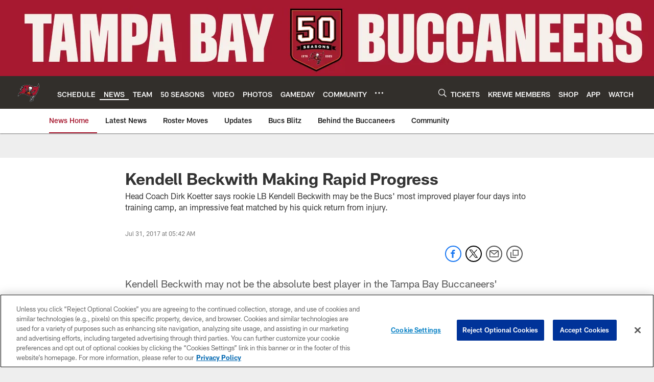

--- FILE ---
content_type: text/html; charset=utf-8
request_url: https://www.google.com/recaptcha/api2/aframe
body_size: 268
content:
<!DOCTYPE HTML><html><head><meta http-equiv="content-type" content="text/html; charset=UTF-8"></head><body><script nonce="bd8xB9NECV3MnB6KQFBylg">/** Anti-fraud and anti-abuse applications only. See google.com/recaptcha */ try{var clients={'sodar':'https://pagead2.googlesyndication.com/pagead/sodar?'};window.addEventListener("message",function(a){try{if(a.source===window.parent){var b=JSON.parse(a.data);var c=clients[b['id']];if(c){var d=document.createElement('img');d.src=c+b['params']+'&rc='+(localStorage.getItem("rc::a")?sessionStorage.getItem("rc::b"):"");window.document.body.appendChild(d);sessionStorage.setItem("rc::e",parseInt(sessionStorage.getItem("rc::e")||0)+1);localStorage.setItem("rc::h",'1762240183506');}}}catch(b){}});window.parent.postMessage("_grecaptcha_ready", "*");}catch(b){}</script></body></html>

--- FILE ---
content_type: image/svg+xml
request_url: https://static.www.nfl.com/t_q-best/league/api/clubs/logos/TB
body_size: 27962
content:
<svg width="500" height="500" viewBox="0 0 500 500" fill="none" xmlns="http://www.w3.org/2000/svg">
<path fill-rule="evenodd" clip-rule="evenodd" d="M366.436 338.882C356.686 353.632 347.414 367.231 339.866 378.14C348.599 385.36 348.077 394.455 348.077 396.18C347.909 405.852 342.76 413.071 338.044 417.291C332.178 422.29 324.162 424.714 315.703 424.776C315.456 424.776 309.404 424.59 307.324 424.113C306.431 425.422 304.706 427.015 301.901 428.156C301.592 429.041 301.166 429.926 300.609 430.766C298.3 434.234 294.469 436.163 290.567 436.163C290.567 436.163 286.612 436.048 283.878 434.165C280.374 431.854 278.445 428.015 278.445 424.104V423.998C278.454 422.131 278.906 420.237 279.808 418.521C279.401 417.557 277.977 411.797 277.977 411.797L281.701 408.514C282.002 408.337 282.922 406.948 283.958 403.4C285.055 399.941 286.364 394.8 289.107 388.81C292.602 381.201 297.45 373.327 300.99 367.876C300.644 366.133 298.813 365.328 297.495 365.01C296.017 364.612 294.194 363.753 292.744 362.063C291.222 360.294 290.055 357.799 290.708 354.578C291.354 351.402 293.345 349.11 295.672 348.04V348.031C298.309 346.66 301.565 347.314 301.565 347.314C309.324 348.031 315.057 355.233 315.057 355.233C322.781 344.457 340.751 317.727 341.132 317.144C317.579 321.647 293.248 322.258 273.039 318.904C236.295 312.808 208.026 293.246 189.765 284.327C171.503 275.418 136.714 266.287 100.827 275.418C64.9496 284.548 41.2553 317.604 41.2553 317.604C51.97 242.115 98.7302 229.392 103.216 228.118C110.029 221.738 118.965 202.273 97.8012 189.143C90.5726 184.658 84.5031 178.977 84.5031 178.977C88.9358 179.499 99.3319 178.128 105.101 175.845C112.028 173.111 118.399 172.2 118.399 172.2C112.931 166.989 104.579 164.379 104.579 164.379C112.922 163.856 125.964 160.99 134.042 157.336C142.12 153.69 146.552 147.17 145.243 144.303C143.942 141.427 136.643 143.002 136.643 143.002C139.253 139.092 145.508 137.526 145.508 137.526C127.521 136.482 114.417 146.276 114.417 146.276C116.417 141.985 122.991 134.27 122.991 134.27C120.496 135.092 113.586 137.251 113.152 137.384C141.314 115.636 172.75 96.5164 216.794 96.2332C260.83 95.9413 303.732 115.681 332.319 124.829C360.924 133.978 376.099 138.596 406.985 134.031C421.77 131.837 434.715 125.776 444.199 120.096C444.199 120.096 450.835 103.223 451.34 78.9978C451.34 78.9978 459.293 93.2604 459.329 115.468C459.408 191.683 422.478 247.344 410.675 267.606C399.394 287.539 384.565 311.41 366.436 338.882ZM447.65 59.002C447.65 59.002 448.65 77.3256 445.19 94.1009C441.845 110.31 440.005 116.486 440.005 116.486C432.927 120.635 421.469 125.74 404.72 128.527C373.461 133.739 345.095 125.342 314.128 113.185C283.152 101.029 241.71 87.9341 203.257 92.3491C165.973 96.6314 139.297 111.734 125.114 121.582C110.931 131.421 108.321 134.022 96.1644 137.499C96.1644 137.499 105.72 141.259 110.639 141.259C110.639 141.259 108.321 150.824 109.188 154C109.188 154 129.45 144.737 131.768 149.081C134.086 153.425 124.53 156.327 117.877 158.052C111.223 159.795 93.8463 159.495 93.8463 159.495C93.8463 159.495 101.995 165.803 104.871 170.183C104.871 170.183 89.5109 176.871 72.4259 174.553C72.4259 174.553 71.8597 180.88 85.901 191.24C82.9105 192.311 79.1237 194.045 76.779 196.549C76.779 196.549 91.4928 193.514 100.739 203.813C103.172 206.865 103.968 209.599 103.694 213.05C103.19 219.305 100.792 221.694 94.8992 225.587C91.5282 226.959 87.9449 228.675 84.4854 230.79C68.2144 240.788 56.3142 256.006 47.9619 273.391C44.3432 280.921 41.45 289.671 39.4062 297.608C37.3623 305.588 36.6103 312.675 36.1325 317.099C35.6547 321.514 35 335.432 35 335.432C35 335.432 42.2994 325.204 45.7235 320.302C49.1298 315.418 70.7183 288.273 102.163 280.408C112.223 277.851 122.239 276.78 131.812 276.78C154.825 276.762 175.378 283.009 187.544 288.963C205.204 297.51 234.216 317.683 272.252 323.992C281.207 325.469 290.859 326.204 300.866 326.204C310.465 326.204 320.401 325.505 330.329 324.151C324.719 332.521 319.34 340.342 314.226 347.589C309.041 342.652 302.007 342.138 302.007 342.138C293.478 341.333 289.205 346.527 289.205 346.527C287.479 348.394 286.187 350.818 285.683 353.676C285.081 356.321 285.798 359.401 286.294 360.966C287.921 366.133 292.336 368.487 294.053 369.239C281.586 385.846 277.968 404.967 277.968 404.975L272.279 409.992L274.331 418.309C271.164 428.51 276.136 436.163 282.586 439.331C289.134 442.551 295.247 440.684 295.247 440.684C299.096 439.605 302.582 437.181 304.953 433.624C305.317 433.084 305.635 432.536 305.918 431.987C307.245 431.27 308.386 430.465 309.359 429.598C311.156 429.802 315.756 429.943 315.756 429.943C325.188 429.864 334.407 427.192 341.441 421.219C346.98 416.265 353.076 407.815 353.288 396.269C353.288 394.101 353.687 385.36 346.467 377.742C392.025 310.853 421.602 267.791 440.483 223.977C490.508 107.841 447.835 59.4178 447.65 59.002V59.002Z" fill="#B1BABF"/>
<path fill-rule="evenodd" clip-rule="evenodd" d="M297.485 398.888C297.476 398.906 297.468 398.932 297.459 398.95C297.45 398.959 297.45 398.968 297.45 398.976C297.459 398.959 297.468 398.941 297.476 398.923C297.476 398.906 297.485 398.897 297.485 398.888ZM388.475 294.184C368.426 303.527 322.163 319.019 276.091 310.419C260.059 307.429 238.958 302.421 211.052 285.504C192.746 274.418 172.98 263.818 126.901 264.022C88.7318 264.208 64.2148 281.505 56.4111 287.937C77.1236 220.358 138.35 230.241 138.35 230.241C127.175 224.88 113.762 226.932 113.762 226.932C132.944 196.753 102.039 182.623 102.039 182.623C104.64 182.623 116.372 179.234 122.362 177.146C128.361 175.067 139.367 173.625 139.367 173.625C135.528 170.094 123.663 167.245 123.663 167.245C134.873 167.245 145.021 161.813 152.082 154.46C154.541 151.903 161.274 139.101 153.639 134.137C146.614 129.572 132.679 134.641 132.67 134.65C132.687 134.633 174.387 89.7038 260.44 108.903C301.263 118.017 347.28 141.923 389.767 142.18C404.047 142.268 435.554 137.632 454.356 118.707C453.365 154.664 446.667 205.025 388.475 294.184ZM334.31 373.3C334.257 373.256 334.177 373.203 334.133 373.168C333.044 372.177 331.638 370.982 330.08 369.682C332.62 366.063 361.711 322.806 370.24 309.393C373.223 308.34 376.124 307.19 378.991 305.987C373.223 315.109 341.751 362.533 334.31 373.3ZM332.788 411.169C328.842 414.61 322.135 416.805 315.128 416.672C308.881 416.548 304.493 415.539 300.52 413.381C300.502 413.425 300.494 413.46 300.486 413.513C300.175 413.779 299.547 415.221 294.956 415.902C291.876 416.407 290.089 415.787 289.903 415.725C295.318 421.202 300.219 417.751 300.219 417.751C300.45 418.707 300.786 419.388 300.786 419.388C300.786 419.388 299.158 421.778 294.203 420.954C293.601 420.857 293.088 420.689 292.584 420.503C292.681 420.556 292.769 420.591 292.867 420.653C294.769 421.901 295.282 424.458 294.036 426.351C292.769 428.254 290.221 428.767 288.32 427.519C286.426 426.263 285.904 423.706 287.16 421.812C288.186 420.255 290.062 419.645 291.752 420.149C288.036 418.362 287.08 414.628 287.08 414.628C291.832 410.417 291.681 402.79 296.53 392.19C296.751 391.704 296.999 391.208 297.238 390.713C297.238 390.73 297.229 390.748 297.22 390.766C296.167 393.402 295.158 397.932 295.574 401.233C295.663 401.949 295.805 402.604 295.972 403.241V403.25C296.043 403.542 297.671 410.133 302.122 409.063C302.077 409.16 301.431 410.611 301.423 410.629C303.369 411.841 307.828 413.956 315.42 414.053C326.081 414.195 331.912 407.179 333.513 401.958C334.771 397.897 332.823 393.385 328.806 389.43C329.983 388.067 330.7 386.166 329.912 383.546C330.275 384.758 328.001 386.917 325.603 386.705C325.382 386.687 325.17 386.652 324.949 386.59C321.33 385.581 317.207 381.175 313.712 378.565C310.235 375.955 309.217 371.911 309.288 369.045C309.341 366.178 308.368 362.78 305.634 360.206C302.9 357.632 300.45 357.383 299.671 357.18C298.883 356.968 298.662 356.481 298.742 355.959C298.902 355.101 300.008 355.26 300.008 355.26C306.644 356.587 311.491 363.162 312.562 365.09C313.553 366.859 324.029 375.043 328.081 378.627C329.974 380.007 338.176 386.298 339.645 392.748C341.388 400.445 336.726 407.736 332.788 411.169ZM320.967 393.668C322.268 394.314 324.135 395.579 325.011 397.41C325.241 397.897 325.347 398.366 325.347 398.888C325.48 401.029 322.976 404.161 320.755 404.984C319.145 405.648 317.012 405.975 314.951 405.966C314.296 405.966 313.65 405.94 313.022 405.878C313.606 404.896 314.314 403.701 315.101 402.418C316.871 399.525 319.066 396.154 320.967 393.668ZM302.493 380.936C304.246 377.963 306.085 375.043 307.952 372.141C308.041 372.009 308.129 371.876 308.218 371.743C308.138 372.354 307.926 375.672 309.04 378.963C309.686 380.538 310.713 382.13 312.332 383.617C313.783 384.953 314.995 386.023 316.004 386.864C311.103 393.199 304.157 405.046 304.157 405.046C301.184 405.223 299.697 404.241 298.017 400.658C297.777 400.144 297.592 399.578 297.45 398.985V398.976C296.565 395.287 297.37 390.536 297.389 390.403C297.512 390.155 300.812 383.785 302.493 380.936ZM351.465 314.923C355.535 313.932 359.561 312.853 363.516 311.614C363.631 311.579 363.747 311.543 363.861 311.499C359.818 317.63 327.983 363.179 325.789 366.134C325.612 365.992 320.144 361.312 319.951 361.144C328.063 349.872 351.005 315.622 351.465 314.923ZM451.34 78.998C450.834 103.223 444.199 120.096 444.199 120.096C434.715 125.776 421.769 131.837 406.985 134.031C376.098 138.596 360.924 133.978 332.319 124.829C303.732 115.681 260.829 95.9415 216.794 96.2334C172.75 96.5166 141.314 115.637 113.152 137.384C113.585 137.252 120.495 135.093 122.99 134.27C122.99 134.27 116.416 141.985 114.417 146.276C114.417 146.276 127.52 136.482 145.508 137.526C145.508 137.526 139.252 139.092 136.642 143.003C136.642 143.003 143.942 141.428 145.242 144.303C146.552 147.17 142.119 153.691 134.041 157.336C125.963 160.99 112.922 163.857 104.578 164.379C104.578 164.379 112.93 166.989 118.398 172.2C118.398 172.2 112.028 173.111 105.1 175.845C99.3314 178.128 88.9353 179.499 84.5026 178.977C84.5026 178.977 90.5722 184.658 97.8008 189.144C118.965 202.274 110.028 221.739 103.216 228.118C98.7298 229.392 51.9695 242.115 41.2549 317.604C41.2549 317.604 64.9491 284.549 100.827 275.418C136.713 266.287 171.502 275.418 189.764 284.327C208.026 293.246 236.294 312.808 273.039 318.904C293.247 322.258 317.579 321.647 341.131 317.144C340.751 317.728 322.781 344.457 315.057 355.233C315.057 355.233 309.324 348.031 301.564 347.315C301.564 347.315 298.308 346.66 295.672 348.031V348.04C293.345 349.111 291.354 351.402 290.708 354.579C290.054 357.799 291.221 360.294 292.744 362.064C294.194 363.754 296.017 364.612 297.494 365.01C298.812 365.329 300.644 366.134 300.989 367.877C297.45 373.327 292.601 381.201 289.107 388.81C286.364 394.8 285.054 399.941 283.957 403.4C282.922 406.948 282.002 408.337 281.701 408.514L277.976 411.797C277.976 411.797 279.401 417.557 279.808 418.521C278.905 420.238 278.454 422.131 278.445 423.998V424.104C278.445 428.015 280.374 431.855 283.878 434.165C286.611 436.048 290.566 436.164 290.566 436.164C294.468 436.164 298.299 434.235 300.609 430.766C301.166 429.926 301.592 429.041 301.9 428.156C304.705 427.015 306.43 425.422 307.324 424.113C309.403 424.591 315.455 424.776 315.703 424.776C324.161 424.715 332.177 422.29 338.043 417.291C342.759 413.071 347.909 405.852 348.077 396.181C348.077 394.455 348.599 385.36 339.866 378.14C347.413 367.231 356.686 353.632 366.436 338.883C384.565 311.41 399.394 287.539 410.674 267.606C422.477 247.344 459.408 191.683 459.328 115.468C459.293 93.2606 451.34 78.998 451.34 78.998ZM297.459 398.95C297.45 398.959 297.45 398.968 297.45 398.976C297.459 398.959 297.468 398.941 297.476 398.923C297.476 398.906 297.485 398.897 297.485 398.888C297.476 398.906 297.468 398.932 297.459 398.95V398.95Z" fill="black"/>
<path fill-rule="evenodd" clip-rule="evenodd" d="M358.182 245.167C337.583 259.74 305.333 264.19 305.333 264.19C304.971 265.588 302.838 267.057 302.838 267.057C302.838 267.057 306.139 268.278 314.243 274.374C322.339 280.47 320.144 280.169 322.728 281.912C325.312 283.646 326.78 283.16 326.78 283.16C327.559 284.726 327.657 287.053 327.657 287.053C328.736 288.07 334.018 293.113 329.107 298.333C324.188 303.554 318.508 298.705 318.508 298.705C316.499 299.13 314.544 298.466 314.544 298.466C314.544 298.466 304.033 305.084 293.593 297.873C285.099 292.016 285.612 285.071 286.108 282.673C283.241 284.319 280.162 285.602 277.004 286.592C268.483 289.264 257.609 290.37 246.806 286.778C239.71 284.389 233.835 280.249 229.199 275.657C224.554 271.056 221.121 265.977 218.882 261.403C218.546 260.704 218.227 260.014 217.944 259.341C217.201 261.111 213.644 267.827 202.629 267.349C189.95 266.8 185.553 255.183 185.553 255.183C185.553 255.183 183.597 254.528 182.252 252.989C182.252 252.989 174.803 253.431 174.024 246.3C173.254 239.169 180.518 238.337 181.996 238.178C181.996 238.178 183.465 236.373 185.031 235.594C185.031 235.594 185.915 236.877 189.021 237.045C192.127 237.213 190.198 236.125 200.337 236.152C210.477 236.169 213.839 237.196 213.839 237.196C213.839 237.196 213.025 234.736 213.582 233.4C213.582 233.4 190.552 210.396 182.916 186.348C175.28 162.299 177.616 153.381 186.889 128.023C186.889 128.023 193.763 171.227 214.865 198.372C226.907 213.864 240.453 225.941 249.876 233.462C250.088 233.462 250.309 233.471 250.522 233.471C248.513 231.232 246.983 228.604 246.222 225.596C244.337 218.164 241.249 211.254 239.834 205.751C238.418 200.239 241.568 189.223 241.568 189.223C237.338 182.446 239.4 171.289 239.4 171.289C239.4 171.289 241.692 170.2 243.435 168.086C245.169 165.962 244.567 159.698 245.983 150.479C247.398 141.26 253.397 131.722 266.686 126.298C279.905 120.901 299.759 127.979 299.936 128.041C300.113 128.094 320.224 134.42 327.515 146.701C334.841 159.044 333.867 170.28 329.435 178.482C325.003 186.693 320.737 191.32 320.852 194.063C320.958 196.797 322.135 199.044 322.135 199.044C322.135 199.044 317.057 209.192 309.58 212.059C309.58 212.059 305.448 222.738 300.989 226.277C296.548 229.817 289.912 233.462 283.922 238.257C281.559 240.151 278.843 241.319 275.95 241.911C276.145 242.053 276.33 242.195 276.525 242.336C288.567 242.018 306.581 240.558 325.435 235.488C358.641 226.552 390.183 196.239 390.183 196.239C382.292 222.057 378.77 230.586 358.182 245.167ZM389.767 142.18C347.28 141.923 301.263 118.017 260.44 108.903C174.387 89.7038 132.687 134.633 132.67 134.65C132.679 134.641 146.614 129.572 153.639 134.137C161.275 139.101 154.541 151.903 152.082 154.46C145.021 161.813 134.873 167.245 123.663 167.245C123.663 167.245 135.528 170.094 139.368 173.625C139.368 173.625 128.361 175.067 122.362 177.146C116.372 179.234 104.64 182.623 102.039 182.623C102.039 182.623 132.944 196.753 113.762 226.932C113.762 226.932 127.175 224.88 138.35 230.241C138.35 230.241 77.1237 220.358 56.4111 287.937C64.2148 281.505 88.7319 264.208 126.901 264.022C172.98 263.818 192.746 274.418 211.052 285.504C238.958 302.421 260.059 307.429 276.092 310.419C322.163 319.019 368.427 303.527 388.476 294.184C446.667 205.025 453.365 154.664 454.356 118.707C435.554 137.632 404.048 142.268 389.767 142.18V142.18Z" fill="#A71930"/>
<path fill-rule="evenodd" clip-rule="evenodd" d="M363.86 311.502C359.817 317.633 327.981 363.175 325.788 366.131C325.61 365.989 320.142 361.309 319.948 361.14C328.063 349.868 351.004 315.625 351.464 314.926C355.535 313.935 359.561 312.856 363.515 311.617C363.631 311.582 363.747 311.546 363.86 311.502" fill="#FFFFFE"/>
<path fill-rule="evenodd" clip-rule="evenodd" d="M297.219 390.764C296.166 393.401 295.158 397.93 295.573 401.232C295.661 401.948 295.804 402.603 295.972 403.239V403.249C293.485 414.672 288.672 414.857 287.398 414.689C287.194 414.662 287.079 414.626 287.079 414.626C291.829 410.416 291.679 402.789 296.528 392.189C296.75 391.702 296.998 391.206 297.237 390.711C297.237 390.729 297.228 390.746 297.219 390.764" fill="#FFFFFE"/>
<path fill-rule="evenodd" clip-rule="evenodd" d="M309.04 378.96C307.923 375.668 308.143 372.352 308.217 371.74C308.129 371.873 308.041 372.006 307.953 372.138C306.085 375.04 304.245 377.96 302.493 380.932C300.811 383.783 297.511 390.153 297.388 390.401C297.37 390.534 296.566 395.286 297.448 398.974C297.45 398.966 297.453 398.959 297.457 398.951C297.489 398.867 297.536 398.757 297.449 398.983C302.898 386.987 309.031 378.968 309.04 378.96" fill="#FFFFFE"/>
<path fill-rule="evenodd" clip-rule="evenodd" d="M245.194 200.948C245.194 200.948 245.999 205.383 248.173 209.283C250.344 213.18 252.931 220.023 253.89 222.787C254.284 223.922 255.052 225.21 256.31 226.499C258.036 225.54 262.268 225.839 266.877 227.387C271.285 228.868 274.725 231.046 275.715 232.81C277.3 232.518 278.555 231.988 279.478 231.374C281.914 229.749 288.098 225.851 292.186 224.051C296.27 222.253 299.586 219.201 299.586 219.201C299.25 217.744 297.277 216.507 296.598 216.116C296.192 216.19 294.576 216.513 293.768 217.11C292.843 217.791 289.482 222.792 285.08 224.673C285.497 222.198 283.895 220.915 283.484 220.958C283.076 221.007 282.751 221.978 282.666 222.224C282.581 222.472 281.731 224.145 281.441 224.93C281.151 225.716 281.239 225.779 281.239 225.779C280.532 225.759 279.825 225.719 279.125 225.664C279.8 224.394 280.4 223.13 280.968 221.871C281.377 220.82 280.255 220.59 280.255 220.59L280.249 220.583C279.622 220.487 278.995 220.381 278.369 220.264C278.344 220.26 278.327 220.264 278.301 220.262C277.515 220.122 277.038 220.614 276.937 220.915C276.86 221.114 276.785 221.311 276.701 221.508C276.414 222.203 276.103 222.896 275.804 223.589C275.79 223.629 275.78 223.674 275.759 223.71C275.403 224.586 275.706 225.318 275.706 225.318C275.46 225.302 274.876 225.32 273.894 225.126C273.427 225.034 272.806 224.758 272.806 224.758C273.152 224.475 273.363 223.936 273.363 223.936L273.37 223.939C273.995 222.408 274.963 220.032 274.963 220.032C274.963 220.032 275.345 219.009 274.678 218.812C273.776 218.587 272.879 218.34 271.986 218.072C271.309 217.929 271.014 218.485 270.939 218.667C270.801 219.026 270.559 219.579 270.477 219.829C270.133 220.808 269.792 221.781 269.453 222.751C269.453 222.766 269.453 222.777 269.45 222.789C269.239 223.414 269.405 224.002 269.405 224.002C269.405 224.002 268.537 223.826 268.082 223.706C267.622 223.585 266.938 223.105 266.938 223.105C267.048 222.991 267.181 222.68 267.276 222.459C267.691 221.007 268.082 219.189 268.43 217.671C268.456 217.459 268.461 216.828 267.822 216.56C267.062 216.282 266.302 215.99 265.555 215.682C264.891 215.474 264.601 216.02 264.497 216.342C264.197 217.717 263.844 219.358 263.616 220.55C263.521 221.387 263.899 221.973 263.899 221.973C263.549 221.886 262.838 221.58 262.268 221.339C261.894 221.181 261.065 220.637 261.065 220.637C261.49 220.599 261.733 219.695 261.733 219.695C262.206 218.715 262.52 217.867 262.89 216.939C262.904 216.894 262.924 216.856 262.938 216.811C262.949 216.783 262.953 216.763 262.969 216.726C263.336 215.743 262.65 215.22 262.536 215.137C261.549 214.644 260.436 214.063 260.426 214.063C259.861 213.761 259.483 214.16 259.363 214.547C258.971 215.655 258.359 216.66 258.147 217.878C258.048 218.569 258.105 219.053 258.105 219.053C256.759 218.411 256.265 217.398 256.265 217.398C256.586 217.013 257.015 215.655 257.025 214.384C257.039 213.113 257.118 211.927 256.524 211.505C255.929 211.083 254.937 212.152 254.427 212.907C253.921 213.661 253.803 214.1 253.803 214.1C253.803 214.134 253.803 214.167 253.803 214.198C251.419 210.045 251.751 204.009 251.429 202.901C251.099 201.8 249.7 200.329 249.7 200.329C249.7 200.329 246.58 199.788 245.194 200.948" fill="#FFFFFE"/>
<path fill-rule="evenodd" clip-rule="evenodd" d="M282.706 247.82C284.085 249.246 285.344 250.698 286.494 252.171C286.494 252.171 290.158 251.902 290.664 251.86C296.984 251.329 303.301 250.561 309.545 249.433C324.99 246.645 336.669 242.698 342.216 240.611C343.513 240.1 344.751 239.576 345.964 239.05C373.248 227.213 379.808 212.146 379.974 211.76C379.941 211.825 378.847 212.728 377.088 214.153C376.335 214.774 375.509 215.446 374.572 216.187C364.319 224.284 342.936 238.845 308.118 245.102C299.679 246.619 291.08 247.45 282.706 247.82" fill="#FFFFFE"/>
<path fill-rule="evenodd" clip-rule="evenodd" d="M273.457 257.854C273.454 257.707 273.452 257.561 273.447 257.415C272.925 257.115 272.395 256.818 271.853 256.522C271.892 255.59 271.889 254.656 271.848 253.721C270.952 253.209 270.065 252.725 269.182 252.266C269.166 253.193 269.117 254.125 269.039 255.057C268.055 254.568 267.044 254.092 266.009 253.629C266.146 252.703 266.259 251.78 266.348 250.863C265.48 250.457 264.621 250.076 263.756 249.717C263.593 250.617 263.412 251.527 263.215 252.442C262.222 252.043 261.212 251.658 260.18 251.29C260.447 250.392 260.704 249.504 260.955 248.627C260.09 248.316 259.22 248.025 258.342 247.752C258.012 248.601 257.681 249.467 257.352 250.344C256.305 250.017 255.265 249.716 254.23 249.44C254.628 248.587 255.034 247.748 255.449 246.927C254.545 246.697 253.626 246.481 252.693 246.28C252.206 247.072 251.734 247.885 251.281 248.714C250.17 248.463 249.071 248.239 247.986 248.041C248.492 247.235 249.023 246.45 249.58 245.687C248.601 245.522 247.602 245.372 246.578 245.24C245.966 245.98 245.388 246.744 244.845 247.532C244.231 247.444 243.623 247.365 243.022 247.294C242.96 247.368 242.902 247.446 242.841 247.522C242.324 248.171 241.827 248.842 241.348 249.535C241.193 249.759 241.04 249.984 240.89 250.212C241.582 250.332 242.284 250.46 242.992 250.595C242.322 251.874 241.749 253.208 241.296 254.594C242.392 254.73 243.489 254.89 244.577 255.078C245.036 253.761 245.576 252.487 246.187 251.254C247.312 251.503 248.452 251.773 249.601 252.064C249.056 253.265 248.554 254.496 248.105 255.758C249.183 255.996 250.261 256.252 251.324 256.536C251.759 255.3 252.225 254.089 252.713 252.901C253.816 253.215 254.926 253.548 256.041 253.903C255.612 255.093 255.188 256.301 254.772 257.524C255.825 257.85 256.865 258.201 257.905 258.575C258.309 257.347 258.699 256.127 259.076 254.92C260.181 255.307 261.269 255.708 262.338 256.12C262.01 257.364 261.649 258.614 261.251 259.866C262.27 260.283 263.284 260.728 264.287 261.192C264.692 259.905 265.038 258.614 265.326 257.321C266.419 257.777 267.49 258.245 268.539 258.721C268.281 260.082 267.943 261.435 267.512 262.772C268.492 263.282 269.465 263.813 270.417 264.366C270.898 262.97 271.249 261.548 271.487 260.106C272.132 260.419 272.765 260.736 273.392 261.054C273.405 260.814 273.417 260.573 273.428 260.334C273.465 259.503 273.476 258.676 273.457 257.854" fill="#FFFFFE"/>
<path fill-rule="evenodd" clip-rule="evenodd" d="M196.637 189.234L197.617 190.996C198.257 192.037 199.058 193.427 200.09 195.116C205.041 203.043 211.622 211.57 220.437 220.444C220.465 220.47 231.423 231.278 236.093 235.394C237.901 234.9 239.798 234.491 241.763 234.172C235.256 228.791 228.845 222.902 222.983 216.552C193.354 184.455 187.694 154.61 185.789 146.594C185.789 146.594 182.97 164.203 196.637 189.234" fill="#FFFFFE"/>
<path fill-rule="evenodd" clip-rule="evenodd" d="M313.722 182.942L313.73 182.968C313.73 182.968 312.624 190.436 310.792 193.364C308.97 196.302 307.236 199.009 302.698 198.762C302.698 198.762 305.324 198.001 304.484 195.939C304.422 195.789 304.378 195.638 304.342 195.479C304.333 195.47 304.333 195.47 304.333 195.47C304.316 195.47 303.635 195.683 303.272 195.727C300.529 196.063 294.76 195.178 291.991 193.285C291.964 193.276 291.947 193.267 291.929 193.258C291.929 193.258 291.239 194.081 292.124 196.656C291.911 196.585 288.443 195.302 287.195 192.497C285.904 189.613 287.16 181.862 282.524 180.243C277.852 178.73 274.18 185.676 271.402 187.198C268.634 188.719 264.952 187.543 264.952 187.543C267.235 186.021 267.173 184.95 267.173 184.95C267.146 184.95 267.12 184.933 267.093 184.933C263.74 184.764 258.6 181.995 256.618 180.075C256.352 179.81 255.945 179.235 255.936 179.235C255.874 179.288 255.813 179.332 255.742 179.376C255.671 179.429 255.6 179.473 255.529 179.518C253.689 180.597 255.131 182.668 255.246 182.827C251.495 180.305 251.725 177.093 252.052 173.652C252.371 170.219 255.989 163.592 255.989 163.592L256.043 163.627C256.043 163.618 256.034 163.609 256.016 163.592C256.22 163.671 259.431 165.078 262.263 167.777C262.546 168.042 262.82 168.316 263.085 168.6C266.165 171.944 269.076 175.005 271.933 175.961C272.862 176.271 273.844 176.341 274.738 176.297C274.747 176.297 274.764 176.297 274.782 176.288C275.03 176.279 275.27 176.262 275.499 176.235V176.226C276.967 176.049 278.135 175.66 278.135 175.66C279.1 177.757 286.7 180.305 288.779 179.235C288.779 179.235 288.815 179.279 288.832 179.305C288.965 179.5 289.584 180.358 290.532 181.27V181.278C290.699 181.438 290.876 181.597 291.062 181.756C291.071 181.765 291.088 181.774 291.097 181.792C291.787 182.367 292.601 182.898 293.539 183.207C296.397 184.172 300.564 183.49 305.032 182.676C305.422 182.614 305.802 182.561 306.183 182.517C310.2 182.057 313.722 182.942 313.722 182.942Z" fill="#FFFFFE"/>
<path fill-rule="evenodd" clip-rule="evenodd" d="M284.064 198.238L283.595 199.636C282.967 201.52 280.702 202.449 278.543 201.733C278.543 201.724 278.543 201.724 278.543 201.724C278.543 201.724 279.994 201.352 280.463 199.963C280.472 199.946 280.481 199.928 280.481 199.91C280.065 199.963 279.623 199.963 279.18 199.822C277.809 199.362 277.04 197.964 277.464 196.716C277.535 196.504 277.411 196.274 277.19 196.194C276.968 196.123 276.738 196.238 276.668 196.442C276.252 197.698 274.793 198.344 273.412 197.884C272.969 197.734 272.616 197.468 272.314 197.159C272.306 197.176 272.297 197.203 272.297 197.22C271.828 198.618 272.766 199.786 272.766 199.786C270.616 199.061 269.377 196.955 270.005 195.079L270.474 193.681C270.802 192.637 271.624 192.009 272.208 191.655C272.81 191.266 273.297 190.983 273.925 190.231L273.951 190.195V190.187C274.774 189.275 275.411 188.585 275.792 187.435C276.402 185.648 278.499 184.701 280.605 185.294C280.684 185.311 280.765 185.329 280.835 185.356C280.923 185.391 281.003 185.418 281.091 185.453C283.091 186.258 284.197 188.267 283.595 190.063C283.215 191.213 283.303 192.133 283.392 193.354L283.401 193.389V193.407C283.445 194.389 283.666 194.911 283.905 195.584C284.144 196.212 284.436 197.212 284.064 198.238Z" fill="#FFFFFE"/>
<path fill-rule="evenodd" clip-rule="evenodd" d="M279.994 168.033C283.578 171.201 285.144 171.501 285.462 171.59C285.79 171.714 287.215 172.422 291.965 172.05C297.451 171.793 307.183 170.785 310.05 174.324C310.05 174.421 303.122 173.643 298.46 174.395C293.823 175.377 287.241 176.005 284.321 174.987C281.383 174.041 276.508 169.564 273.412 165.989C270.164 162.601 264.219 159.062 264.219 158.947C268.625 157.849 275.783 164.521 279.994 168.033Z" fill="#FFFFFE"/>
<path fill-rule="evenodd" clip-rule="evenodd" d="M319.189 170.518C320.383 168.846 322.56 164.316 322.56 158.777C322.56 152.478 319.746 144.86 309.492 138.622C309.456 138.596 309.421 138.569 309.377 138.551C309.253 138.472 309.12 138.392 308.987 138.321C307.669 137.525 306.36 136.826 305.131 136.233C304.564 135.959 304.015 135.711 303.493 135.472C302.962 135.242 302.458 135.03 301.98 134.835C301.617 134.685 301.272 134.552 300.945 134.428C300.697 134.331 300.458 134.242 300.229 134.154C299.441 133.862 298.786 133.65 298.308 133.499C298.211 133.464 298.122 133.437 298.025 133.402C297.052 133.092 293.327 131.969 288.682 131.004C263.492 126.713 258.635 145.612 258.546 150.204C258.485 153.557 258.706 155.822 258.6 157.167C260.581 156.353 262.493 155.3 263.953 153.893C263.616 154.283 258.113 160.547 252.229 161.21C252.229 161.21 250.937 166.882 249.363 169.748C247.805 172.624 244.753 174.588 244.753 174.588C244.461 178.64 246.646 184.506 249.079 185.727C251.504 186.948 257.989 189.09 260.511 191.965C263.023 194.841 263.094 197.893 262.51 200.061C262.324 200.954 261.935 202.016 261.625 202.786C261.705 202.804 261.777 202.821 261.838 202.839C262.369 203.025 262.662 203.388 262.652 203.582C262.652 203.582 262.369 203.759 262.156 204.086C261.953 204.414 261.599 205.254 261.502 205.484C261.148 206.36 260.892 207.068 260.59 207.944C260.573 207.971 260.573 207.997 260.573 208.024C260.289 208.864 261.139 209.156 261.139 209.156C261.139 209.165 261.227 209.192 261.236 209.192C261.917 209.316 262.652 209.466 263.413 209.625C263.413 209.625 264.431 209.811 264.775 208.9C265.103 207.935 265.386 207.139 265.749 206.175C265.766 206.121 265.793 206.06 265.819 206.006V205.998L265.846 205.936C265.846 205.936 266.067 205.272 266.165 204.874C266.253 204.502 266.643 203.865 266.996 203.865C267.368 203.865 267.872 204.042 267.819 204.794C267.766 205.546 267.615 206.042 267.589 206.13C267.58 206.166 267.571 206.21 267.571 206.236C267.235 207.422 266.554 209.917 266.554 209.917C266.226 210.873 267.271 211.174 267.271 211.174C267.907 211.35 268.863 211.501 269.535 211.704C269.58 211.713 269.615 211.722 269.668 211.731C269.668 211.731 270.464 211.988 270.747 211.881C271.039 211.775 271.225 211.333 271.278 211.191C271.323 211.05 272.384 207.342 272.499 206.944C272.58 206.643 272.544 206.042 272.384 205.697C272.437 205.706 273.402 205.874 273.942 206.051C274.393 206.21 274.994 206.449 275.295 206.679C274.835 206.909 274.534 207.67 274.508 207.776C274.499 207.794 274.49 207.803 274.49 207.811C274.419 208.059 274.331 208.298 274.26 208.537C273.924 209.554 273.481 210.855 273.136 211.881C273.083 212.156 273.03 212.837 273.827 213.138C273.871 213.147 273.907 213.173 273.95 213.182C274.614 213.43 275.455 213.731 276.074 213.978C276.074 213.978 276.277 214.058 276.534 214.058C276.844 214.058 277.225 213.943 277.401 213.412C277.56 212.925 277.924 211.846 278.242 210.864C278.552 209.891 278.834 209.006 278.843 208.9C278.852 208.714 279.073 208.369 279.206 208.254C279.569 208.227 279.834 208.28 280.082 208.404C280.374 208.546 280.71 208.909 280.843 209.041C280.648 209.377 280.338 210.236 280.259 210.705C280.197 211.103 279.728 212.81 279.507 213.607C279.48 213.669 279.463 213.757 279.437 213.828C279.418 213.854 279.427 213.881 279.418 213.916C279.409 213.943 279.401 213.961 279.409 213.978C279.286 214.801 280.082 215.217 280.082 215.217C280.79 215.553 281.471 215.881 282.091 216.19C282.091 216.19 282.179 216.226 282.188 216.226C282.188 216.226 283.037 216.5 283.32 215.659C283.329 215.633 283.347 215.606 283.356 215.597C283.64 214.713 283.861 213.978 284.108 213.076C284.17 212.828 284.24 212.58 284.303 212.333C284.32 212.306 284.329 212.235 284.338 212.138C284.355 212.076 284.479 211.634 284.515 211.359C284.541 211.218 284.541 211.085 284.532 210.988C284.532 210.988 285.002 211.174 285.55 211.412C285.771 209.554 286.567 208.165 286.567 208.165C286.744 207.741 287.001 207.378 287.275 207.05C287.266 207.05 287.257 207.059 287.257 207.059C288.275 205.307 290.124 203.573 293.194 202.936C296.937 202.167 303.396 204.361 306.077 204.856C308.439 205.29 312.837 202.724 315.349 199.76C315.809 199.052 316.128 198.539 316.128 198.539C316.128 198.539 314.871 195.133 315.358 191.894C315.853 188.665 318.233 183.347 318.233 183.347C313.809 179.154 313.296 170.43 313.296 170.43C313.571 172.199 314.287 173.969 315.216 175.632C315.995 174.455 317.508 172.854 319.189 170.518V170.518Z" fill="#FFFFFE"/>
<path fill-rule="evenodd" clip-rule="evenodd" d="M193.791 245.693C198.208 245.171 206.576 245.28 208.691 245.646C208.705 245.63 208.722 245.612 208.739 245.595C209.959 243.666 211.771 242.806 213.084 242.369C210.895 242.023 208.327 241.73 206.12 241.532C205.024 241.434 203.926 241.355 202.827 241.302C202.131 241.268 201.435 241.247 200.737 241.232C199.291 241.512 197.631 242.031 196.469 242.794C195.122 243.669 194.25 244.76 193.791 245.693" fill="#FFFFFE"/>
<path fill-rule="evenodd" clip-rule="evenodd" d="M191.93 245.813C191.98 245.756 192.166 245.406 192.2 245.343C192.709 244.381 193.707 243.465 194.642 242.92C194.652 242.914 194.66 242.905 194.669 242.902C196.304 241.92 198.872 241.324 200.495 241.235C200.542 241.23 199.922 241.217 199.612 241.219C197.596 241.229 195.582 241.427 193.587 241.706C191.819 241.952 190.122 242.26 188.487 242.245C187.967 242.243 187.466 242.205 186.982 242.113C186.975 242.113 186.963 242.113 186.955 242.112C186.963 242.113 186.975 242.113 186.982 242.113C186.522 242.027 186.075 241.898 185.636 241.71C185.655 241.783 186.607 245.813 191.93 245.813" fill="#FFFFFE"/>
<path fill-rule="evenodd" clip-rule="evenodd" d="M300.439 271.682C301.222 272.819 302.159 274.68 301.975 276.947C303.872 277.93 310.616 282.886 313.823 285.973C314.02 284.95 313.982 283.554 313.432 282.043C312.966 280.733 311.96 279.322 310.974 278.224C310.846 278.129 310.718 278.034 310.589 277.939C309.579 277.214 308.542 276.525 307.496 275.853C306.032 274.913 304.544 274.01 303.036 273.141C302.321 272.729 301.599 272.328 300.878 271.923C300.726 271.837 300.586 271.765 300.439 271.682" fill="#FFFFFE"/>
<path fill-rule="evenodd" clip-rule="evenodd" d="M314.814 283.209C315.202 284.171 315.417 285.364 315.354 286.402C315.337 286.689 315.296 286.945 315.244 287.185C315.247 287.188 315.254 287.202 315.258 287.208C315.444 287.348 315.627 287.48 315.809 287.601C316.104 287.799 316.412 287.975 316.726 288.138C317.225 288.395 317.746 288.593 318.29 288.726C318.678 288.82 319.113 288.879 319.513 288.879C320.68 288.879 321.765 288.425 322.688 287.733C322.702 287.723 322.716 287.715 322.73 287.703C322.28 287.594 321.855 287.436 321.446 287.235C320.998 287.016 320.566 286.736 320.141 286.419C319.579 286.001 317.921 284.436 317.52 284.03C316.975 283.48 316.424 282.936 315.873 282.392C315.204 281.734 313.751 280.39 313.073 279.877C312.925 279.765 311.143 278.336 311.143 278.336C311.207 278.39 314.165 281.509 314.814 283.209" fill="#FFFFFE"/>
<path fill-rule="evenodd" clip-rule="evenodd" d="M378.992 305.99C373.223 315.112 341.75 362.53 334.307 373.299C334.256 373.254 334.175 373.201 334.131 373.166C333.042 372.175 331.636 370.98 330.079 369.68C332.618 366.06 361.712 322.802 370.241 309.397C373.223 308.343 376.125 307.194 378.992 305.99" fill="#B1BABF"/>
<path fill-rule="evenodd" clip-rule="evenodd" d="M325.345 398.885C325.479 401.027 322.974 404.159 320.752 404.983C319.142 405.647 317.009 405.974 314.947 405.964C314.293 405.964 313.649 405.939 313.02 405.877C313.603 404.894 314.312 403.7 315.098 402.417C316.867 399.523 319.063 396.152 320.965 393.666C322.265 394.312 324.132 395.577 325.008 397.409C325.238 397.895 325.345 398.364 325.345 398.885" fill="#B1BABF"/>
<path fill-rule="evenodd" clip-rule="evenodd" d="M312.331 383.615C310.712 382.128 309.686 380.536 309.04 378.961C309.031 378.969 302.898 386.988 297.449 398.984C297.591 399.577 297.776 400.142 298.015 400.656C299.696 404.241 301.184 405.223 304.156 405.045C304.156 405.045 311.102 393.198 316.004 386.863C314.994 386.021 313.783 384.951 312.331 383.615" fill="#B1BABF"/>
<path fill-rule="evenodd" clip-rule="evenodd" d="M339.645 392.747C338.177 386.297 329.975 380.006 328.081 378.626C324.029 375.042 313.553 366.858 312.561 365.088C311.491 363.159 306.643 356.585 300.007 355.258C300.007 355.258 298.901 355.099 298.74 355.957C298.66 356.479 298.882 356.965 299.67 357.178C300.449 357.381 302.899 357.629 305.633 360.204C308.367 362.778 309.34 366.176 309.288 369.043C309.218 371.91 310.235 375.954 313.712 378.564C317.206 381.174 321.33 385.58 324.95 386.589C325.171 386.65 325.382 386.686 325.603 386.704C328.001 386.917 330.275 384.758 329.912 383.545C330.701 386.165 329.983 388.067 328.806 389.429C332.824 393.384 334.771 397.897 333.514 401.959C331.912 407.179 326.081 414.195 315.419 414.054C307.828 413.956 303.367 411.842 301.422 410.63C301.431 410.611 302.077 409.161 302.121 409.063C297.67 410.133 296.042 403.543 295.972 403.251C293.485 414.673 288.671 414.859 287.397 414.691C287.194 414.663 287.079 414.628 287.079 414.628C287.079 414.628 288.034 418.363 291.75 420.151C290.06 419.645 288.185 420.257 287.158 421.814C285.902 423.707 286.424 426.264 288.318 427.521C290.221 428.768 292.768 428.255 294.034 426.352C295.281 424.459 294.768 421.902 292.865 420.655C292.768 420.593 292.679 420.558 292.583 420.505C293.086 420.69 293.6 420.858 294.202 420.956C299.157 421.779 300.784 419.389 300.784 419.389C300.784 419.389 300.449 418.708 300.218 417.752C300.218 417.752 295.317 421.203 289.901 415.726C290.088 415.788 291.874 416.407 294.954 415.903C299.545 415.221 300.174 413.778 300.484 413.514C300.492 413.461 300.501 413.425 300.52 413.381C304.492 415.54 308.88 416.548 315.127 416.673C322.134 416.804 328.842 414.611 332.788 411.169C336.726 407.735 341.389 400.445 339.645 392.747" fill="#B1BABF"/>
<path fill-rule="evenodd" clip-rule="evenodd" d="M264.021 235.458C264.028 235.461 264.041 235.463 264.055 235.466C264.065 235.472 264.075 235.477 264.086 235.479C265.814 236.057 267.453 236.49 269.181 236.685C270.909 236.879 272.73 236.833 274.83 236.462C279.063 235.711 283.912 231.361 285.734 230.072C287.562 228.784 294.466 224.222 296.029 223.119C297.595 222.013 298.903 221.09 300.509 218.377C302.12 215.654 304.84 209.328 304.84 209.328C304.84 209.328 302.229 208.814 301.365 208.708C301.365 208.708 301.353 208.732 301.325 208.779C300.94 209.459 297.827 214.952 296.693 216.1C296.693 216.1 296.658 216.104 296.598 216.115C297.277 216.506 299.25 217.743 299.586 219.2C299.586 219.2 296.27 222.251 292.186 224.05C288.098 225.85 281.914 229.748 279.478 231.373C278.555 231.987 277.3 232.517 275.715 232.809C274.725 231.044 271.285 228.867 266.877 227.386C262.268 225.837 258.036 225.538 256.31 226.497C255.052 225.208 254.284 223.921 253.89 222.786C252.931 220.022 250.344 213.179 248.173 209.282C245.999 205.381 245.194 200.947 245.194 200.947C246.58 199.787 249.7 200.328 249.7 200.328C249.67 200.115 249.663 199.82 249.667 199.466C249.7 197.16 250.333 192.368 250.423 191.696C250.43 191.644 250.436 191.618 250.436 191.618C249.687 191.181 247.285 190.016 247.285 190.016C247.285 190.016 247.278 190.041 247.268 190.092C247.085 190.838 245.623 196.899 245.287 199.845C244.928 202.98 245.412 204.504 245.999 206.33C246.583 208.153 249.335 215.956 250.012 218.083C250.099 218.35 250.192 218.683 250.297 219.068C251.029 221.761 252.298 227.002 254.858 229.759C257.761 232.886 260.564 234.295 264.021 235.458" fill="#B1BABF"/>
<path fill-rule="evenodd" clip-rule="evenodd" d="M273.413 165.99C276.51 169.565 281.385 174.041 284.323 174.988C287.243 176.007 293.825 175.378 298.461 174.396C303.126 173.644 310.045 174.422 310.045 174.325C307.187 170.786 297.454 171.794 291.968 172.05C287.216 172.422 285.791 171.715 285.465 171.591C285.146 171.502 283.579 171.202 279.995 168.034C275.785 164.521 268.627 157.849 264.22 158.947C264.22 159.062 270.166 162.601 273.413 165.99" fill="#B1BABF"/>
<path fill-rule="evenodd" clip-rule="evenodd" d="M255.248 182.828C255.133 182.668 253.69 180.598 255.531 179.519C255.602 179.475 255.672 179.43 255.743 179.377C255.813 179.333 255.876 179.28 255.938 179.227C255.974 179.191 255.3 178.023 255.256 177.935C254.194 175.369 254.442 172.175 255.106 169.6C255.3 168.848 255.531 168.105 255.823 167.38C255.823 167.38 256.973 164.892 256.31 163.893C256.23 163.804 256.141 163.716 256.062 163.636L256.044 163.627L255.99 163.592C255.99 163.592 252.372 170.219 252.053 173.653C251.726 177.094 251.496 180.306 255.248 182.828" fill="#B1BABF"/>
<path fill-rule="evenodd" clip-rule="evenodd" d="M267.175 184.951C267.175 184.951 267.237 186.022 264.954 187.543C264.954 187.543 268.636 188.719 271.403 187.198C274.183 185.677 277.854 178.731 282.527 180.243C287.164 181.862 285.907 189.613 287.199 192.498C288.446 195.304 291.914 196.587 292.126 196.658C291.242 194.082 291.934 193.26 291.934 193.26H291.925C289.154 191.605 288.596 185.279 288.587 183.641C288.579 182.013 288.773 179.279 288.783 179.235C286.703 180.305 279.103 177.757 278.138 175.66C278.138 175.66 276.617 177.988 275.625 179.288C274.626 180.597 270.377 185.305 267.175 184.951" fill="#B1BABF"/>
<path fill-rule="evenodd" clip-rule="evenodd" d="M286.845 212.018C287.031 212.124 287.331 212.239 287.446 212.426C287.712 212.806 287.782 212.957 287.782 212.957C287.526 213.001 287.269 213.036 287.013 213.08C286.872 213.072 286.234 213.302 286.234 213.495C284.996 217.46 285.376 218.159 285.668 218.345C285.916 218.503 288.677 216.92 289.5 214.054C289.5 214.036 289.96 211.646 290.056 210.7C290.226 209.169 290.862 207.426 290.941 207.214L290.924 207.222C290.924 207.214 290.941 207.197 290.941 207.197C288.137 207.063 286.571 208.169 286.571 208.169C286.571 208.169 285.775 209.559 285.554 211.416C285.554 211.425 286.632 211.903 286.845 212.018" fill="#B1BABF"/>
<path fill-rule="evenodd" clip-rule="evenodd" d="M306.082 204.86C303.4 204.364 296.942 202.169 293.199 202.94C290.12 203.577 288.27 205.32 287.244 207.081C287.253 207.072 287.261 207.054 287.28 207.054C287.296 207.037 287.305 207.037 287.315 207.018C289.385 204.63 293.146 204.727 295.987 205.09C298.206 205.364 300.41 205.833 302.587 206.354C308.135 207.665 309.116 206.506 311.115 205.002C312.834 203.71 314.239 201.719 315.283 199.86C315.309 199.826 315.329 199.799 315.345 199.764C312.834 202.727 308.444 205.294 306.082 204.86" fill="#B1BABF"/>
<path fill-rule="evenodd" clip-rule="evenodd" d="M224.245 235.866C224.561 236.146 227.138 238.712 227.394 238.59C229.001 237.824 230.756 237.116 232.623 236.466C206.497 213.675 196.559 189.093 196.559 189.093L196.637 189.234C182.971 164.203 185.789 146.594 185.789 146.594C185.789 146.594 185.619 147.097 185.619 147.099C184.474 150.471 184.043 154.151 183.856 157.69C183.539 163.678 184.101 169.701 185.368 175.559C186.714 181.781 188.866 187.776 191.505 193.562C194.205 199.484 197.545 205.106 201.263 210.443C205.842 217.019 211.066 223.138 216.73 228.803C219.161 231.235 221.671 233.586 224.245 235.866" fill="#B1BABF"/>
<path fill-rule="evenodd" clip-rule="evenodd" d="M193.791 245.693C193.561 246.164 193.403 246.606 193.41 246.938C193.425 247.447 193.663 247.905 193.894 248.246C193.894 248.246 201.993 248.678 207.084 250.075C207.286 249.35 207.549 248.462 207.898 247.382C208.115 246.694 208.411 246.116 208.739 245.596C208.722 245.612 208.705 245.63 208.691 245.646C206.576 245.28 198.208 245.171 193.791 245.693" fill="#B1BABF"/>
<path fill-rule="evenodd" clip-rule="evenodd" d="M219.027 233.623C218.738 233.703 218.538 233.939 218.618 234.397C218.694 234.854 219.162 236.188 218.48 238.233C217.795 240.288 216.261 241.612 214.747 242.274C213.238 242.935 211.38 244.433 210.858 246.879C210.343 249.325 209.019 252.545 209.386 254.672C209.526 255.481 210.327 256.601 212.176 256.522C210.913 257.568 209.721 257.49 208.752 257.048C207.222 259.871 204.92 261.035 200.731 260.221C196.444 259.389 191.015 255.278 189.888 248.337C189.89 248.19 191.955 248.2 192.145 248.2C192.156 248.2 192.163 248.2 192.174 248.2C191.921 247.87 191.648 247.392 191.63 246.872C191.623 246.583 191.745 246.21 191.929 245.811C186.607 245.811 185.655 241.781 185.635 241.709C185.635 241.709 183.946 243.065 183.874 245.38C183.691 244.425 182.927 243.645 181.915 243.493C180.633 243.296 179.429 244.179 179.237 245.465C179.043 246.75 179.931 247.953 181.213 248.147C182.496 248.339 183.698 247.458 183.892 246.173C183.897 246.142 183.897 246.112 183.901 246.08C183.931 246.355 183.983 246.64 184.065 246.936C184.288 247.755 184.592 248.337 184.904 248.78C185.655 249.84 186.47 249.994 186.47 249.994C186.479 249.995 186.585 249.843 186.594 249.834C186.65 249.768 187.127 249.27 187.189 249.311C186.65 248.962 184.355 247.222 185.751 243.421C185.751 243.421 185.671 246.852 188.509 248.678C188.82 250.098 191.046 258.586 199.37 261.227C208.456 264.114 211.957 259.782 212.773 258.15C213.143 257.404 214.073 255.088 214.073 255.088C214.861 252.831 216.858 244.05 217.608 243.027C218.355 242.001 220.609 237.891 219.696 234.115C219.696 234.115 219.511 233.495 219.027 233.623" fill="#B1BABF"/>
<path fill-rule="evenodd" clip-rule="evenodd" d="M318.289 288.725C317.745 288.592 317.224 288.394 316.726 288.137C316.412 287.974 316.104 287.798 315.808 287.6C315.627 287.479 315.444 287.347 315.257 287.206C315.25 287.201 315.243 287.196 315.236 287.19C315.143 287.618 315.015 287.989 314.833 288.215C314.508 288.619 313.999 288.836 313.603 288.95C313.611 288.953 313.62 288.962 313.629 288.969C314.222 289.444 314.831 289.863 315.34 290.436C310.256 295.289 303.448 295.295 299.523 293.372C295.687 291.49 294.556 289.171 295.042 285.985C294.005 285.755 293.004 285.117 292.632 283.52C292.666 283.551 292.71 283.569 292.747 283.599C293.63 284.313 295.073 284.575 295.966 283.727C296.771 282.961 297.397 281.703 297.961 280.352C298.476 279.113 298.921 277.842 299.49 276.626C299.719 276.133 299.884 275.596 299.972 275.058C300.228 273.546 299.911 271.937 299.167 270.602C298.365 269.163 297.933 267.18 298.629 265.127C299.324 263.087 300.497 262.304 300.833 261.987C301.175 261.672 301.154 261.36 300.972 261.119C300.664 260.729 300.147 261.111 300.147 261.111C297.138 263.571 296.457 268.209 296.436 269.48C296.418 270.751 292.71 278.954 291.979 281.226C291.949 281.321 291.316 283.27 291.169 284.454C290.944 286.266 291.013 291.813 300 294.996C308.229 297.909 315.098 292.45 316.207 291.498C318.519 291.67 320.199 290.465 321.015 289.66C321.388 289.294 321.606 289.01 321.606 289.01C320.718 291.928 318.865 292.646 317.732 292.807C317.364 292.858 317.068 292.854 316.909 292.84C316.933 292.914 316.943 292.972 316.961 293.039C317.092 293.527 317.065 293.821 317.065 293.821C317.065 293.821 317.333 293.949 317.795 293.978C318.447 294.018 319.492 293.859 320.832 292.831C321.059 292.653 321.233 292.463 321.414 292.276C320.89 293.382 321.295 294.713 322.387 295.306C323.517 295.921 324.932 295.498 325.542 294.368C326.157 293.241 325.736 291.824 324.606 291.214C323.773 290.759 322.791 290.873 322.088 291.409C322.77 290.282 322.85 289.126 322.812 288.4C322.807 288.276 322.729 287.714 322.719 287.711C322.71 287.719 322.698 287.724 322.687 287.732C321.765 288.424 320.68 288.878 319.513 288.878C319.112 288.878 318.678 288.818 318.289 288.725" fill="#B1BABF"/>
<path fill-rule="evenodd" clip-rule="evenodd" d="M301.554 278.809C301.173 279.882 300.852 280.749 300.573 281.447C305.092 283.481 309.378 286.014 312.198 287.946C312.596 287.812 313.058 287.593 313.377 287.194C313.58 286.933 313.722 286.487 313.823 285.973C310.615 282.887 303.872 277.93 301.974 276.947C301.974 276.947 301.796 278.119 301.554 278.809" fill="#B1BABF"/>
<path fill-rule="evenodd" clip-rule="evenodd" d="M288.682 131.005C263.493 126.714 258.635 145.612 258.547 150.204C258.485 153.558 258.706 155.823 258.6 157.167C254.937 158.698 251.018 159.256 251.018 159.256C251.23 157.132 251.221 152.443 252.132 148.744C252.991 145.267 258.795 130.085 279.198 129.996C281.312 129.996 283.577 130.147 286.01 130.492C286.886 130.642 287.736 130.81 288.559 130.978C288.603 130.987 288.638 130.996 288.682 131.005" fill="#B1BABF"/>
<path fill-rule="evenodd" clip-rule="evenodd" d="M325.205 173.227C323.834 176.669 321.109 180.066 319.915 182.004C318.517 180.473 316.633 178.19 315.216 175.633C315.995 174.457 317.508 172.855 319.189 170.519C320.383 168.847 322.56 164.317 322.56 158.778C322.56 152.479 319.746 144.861 309.492 138.623C309.457 138.597 309.421 138.57 309.377 138.552C309.253 138.473 309.12 138.393 308.988 138.322C307.669 137.526 306.36 136.827 305.131 136.234L306.156 136.668C332.531 149.356 326.718 169.396 325.205 173.227" fill="#B1BABF"/>
<path fill-rule="evenodd" clip-rule="evenodd" d="M313.292 183.014C312.16 183.411 311.576 186.093 311.576 186.093C311.355 186.898 311.08 187.685 310.752 188.455C310 190.189 308.956 191.879 307.638 193.252C306.647 194.287 305.559 194.8 304.347 195.481C304.382 195.641 304.426 195.791 304.488 195.941C305.328 198.003 302.7 198.764 302.7 198.764C307.232 199.012 308.973 196.304 310.797 193.366C312.619 190.437 313.725 182.969 313.725 182.969L313.647 182.961C313.531 182.978 313.417 182.996 313.292 183.014" fill="#B1BABF"/>
<path fill-rule="evenodd" clip-rule="evenodd" d="M250.842 188.986C252.62 189.764 254.381 190.596 256.071 191.552C258.602 192.985 261.328 194.675 262.38 197.551C262.389 197.577 262.389 197.605 262.406 197.631C262.69 198.357 262.715 199.258 262.522 200.001C262.522 199.905 262.477 199.78 262.415 199.648C262.184 199.196 261.787 198.87 261.53 198.445C261.53 198.436 261.521 198.427 261.504 198.409C260.937 197.764 260.327 197.171 259.61 196.684C259.61 196.684 259.61 196.702 259.61 196.711L259.593 196.676C259.593 196.676 259.044 198.595 258.186 200.01C257.699 200.824 257.177 201.727 256.628 202.966C256.628 202.984 256.619 203.002 256.611 203.019C255.541 205.798 256.788 208.736 257.08 208.753C257.425 208.779 258.16 208.444 259.549 204.542C259.584 204.453 259.654 204.267 259.699 204.063C259.735 203.878 259.673 203.541 259.593 203.267C259.593 203.267 259.602 203.249 259.61 203.223C259.779 202.585 260.594 202.639 261.107 202.701C261.283 202.719 261.459 202.745 261.629 202.789C261.938 202.02 262.327 200.957 262.514 200.064C263.098 197.897 263.027 194.843 260.514 191.968C257.991 189.091 251.505 186.95 249.081 185.73C246.648 184.509 244.462 178.642 244.754 174.59C244.754 174.59 244.524 176.846 244.524 179.12C244.524 180.031 244.551 180.952 244.648 181.721C244.701 182.11 244.772 182.464 244.852 182.766C245.551 185.173 245.63 186.694 250.842 188.986" fill="#B1BABF"/>
<path fill-rule="evenodd" clip-rule="evenodd" d="M283.403 193.411V193.392L283.393 193.357C283.305 192.136 283.217 191.216 283.597 190.066C284.2 188.264 283.088 186.256 281.088 185.455C282.308 185.992 282.961 187.287 282.571 188.455C282.085 189.897 282.173 191.11 282.261 192.357C282.323 194.773 283.429 195.446 282.933 196.941L282.437 198.401C282.156 199.25 281.376 199.78 280.483 199.914C280.483 199.931 280.474 199.949 280.466 199.967C279.995 201.356 278.546 201.727 278.546 201.727C278.546 201.727 278.546 201.727 278.546 201.737C280.704 202.453 282.97 201.524 283.597 199.639L284.067 198.241C284.438 197.215 284.147 196.216 283.906 195.587C283.668 194.914 283.447 194.392 283.403 193.411" fill="#B1BABF"/>
<path fill-rule="evenodd" clip-rule="evenodd" d="M271.68 194.791L272.175 193.332C272.67 191.836 273.962 191.969 275.475 190.075C276.289 189.138 277.112 188.235 277.599 186.784C277.988 185.616 279.306 184.969 280.608 185.298C278.501 184.705 276.405 185.652 275.793 187.439C275.413 188.589 274.777 189.279 273.953 190.19V190.198L273.927 190.235C273.299 190.987 272.811 191.27 272.211 191.659C271.625 192.013 270.803 192.64 270.476 193.685L270.006 195.083C269.378 196.96 270.618 199.066 272.767 199.79C272.767 199.79 271.83 198.623 272.298 197.225C272.298 197.207 272.308 197.181 272.317 197.163C271.697 196.517 271.396 195.633 271.68 194.791" fill="#B1BABF"/>
<path fill-rule="evenodd" clip-rule="evenodd" d="M345.963 239.05L345.791 239.188C345.791 239.188 323.113 252.688 288.66 255.154C289.763 256.791 290.738 258.414 291.555 260.002C302.275 259.4 313.123 257.91 323.376 255.067C329.93 253.249 336.382 250.941 342.537 248.035C348.732 245.11 354.808 241.614 360.151 237.302C363.635 234.49 366.9 231.459 369.895 228.131C374.015 223.553 377.779 218.102 379.811 212.242C379.811 212.242 379.977 211.758 379.973 211.76C379.808 212.146 373.248 227.213 345.963 239.05" fill="#B1BABF"/>
<path d="M255.824 167.381C255.824 167.381 256.974 164.894 256.31 163.894C256.243 163.82 256.17 163.745 256.101 163.676L256.063 163.637L256.045 163.629C256.045 163.622 256.038 163.615 256.027 163.602L256.018 163.593C256.221 163.673 259.433 165.08 262.264 167.778C262.548 168.045 262.822 168.319 263.089 168.601C266.166 171.946 269.079 175.008 271.936 175.963C272.865 176.273 273.847 176.344 274.741 176.3C274.744 176.3 274.747 176.3 274.75 176.3C274.753 176.3 274.756 176.3 274.759 176.299C274.767 176.298 274.776 176.296 274.786 176.291C275.033 176.282 275.272 176.264 275.501 176.238V176.23C276.97 176.052 278.139 175.662 278.139 175.662C278.139 175.662 276.618 177.99 275.626 179.29C274.627 180.599 270.377 185.307 267.175 184.953C267.163 184.953 267.15 184.949 267.136 184.945C267.132 184.943 267.127 184.942 267.123 184.94L267.115 184.938C267.108 184.937 267.102 184.936 267.096 184.936C263.742 184.768 258.602 181.997 256.619 180.077C256.426 179.883 256.156 179.524 256.022 179.344C255.972 179.279 255.941 179.237 255.939 179.237C255.877 179.29 255.814 179.334 255.743 179.378C255.814 179.334 255.877 179.281 255.939 179.228C255.966 179.201 255.582 178.519 255.378 178.155L255.328 178.065L255.296 178.008C255.276 177.972 255.262 177.947 255.257 177.936C254.195 175.37 254.443 172.176 255.106 169.602C255.301 168.85 255.532 168.106 255.824 167.381Z" fill="black"/>
<path d="M291.925 193.262C289.155 191.607 288.597 185.281 288.588 183.643C288.58 182.015 288.774 179.281 288.783 179.237C288.783 179.237 288.818 179.281 288.836 179.308C288.969 179.502 289.588 180.361 290.535 181.272V181.281C290.703 181.44 290.879 181.599 291.066 181.759C291.068 181.761 291.071 181.764 291.074 181.766C291.083 181.772 291.094 181.781 291.101 181.794C291.792 182.369 292.606 182.9 293.544 183.21C296.4 184.175 300.569 183.493 305.037 182.679C305.427 182.618 305.806 182.565 306.188 182.519C310.196 182.06 313.718 182.945 313.718 182.945L313.726 182.971L313.647 182.963C313.595 182.97 313.544 182.978 313.491 182.986L313.424 182.996L313.376 183.004C313.349 183.008 313.321 183.012 313.292 183.016C312.161 183.413 311.577 186.095 311.577 186.095C311.356 186.9 311.081 187.687 310.752 188.457C310 190.19 308.957 191.881 307.639 193.254C306.795 194.135 305.88 194.638 304.878 195.189C304.704 195.285 304.527 195.382 304.347 195.483L304.338 195.474C304.337 195.474 304.335 195.475 304.331 195.476L304.329 195.476L304.307 195.482L304.24 195.501C304.036 195.56 303.559 195.696 303.277 195.73C300.532 196.067 294.764 195.182 291.996 193.288C291.971 193.28 291.954 193.272 291.939 193.265L291.934 193.262H291.925Z" fill="black"/>
<path d="M282.438 198.403L282.934 196.943C283.199 196.144 283.006 195.579 282.76 194.858C282.546 194.23 282.291 193.483 282.262 192.359L282.261 192.349C282.173 191.105 282.087 189.895 282.571 188.457C282.962 187.288 282.309 185.994 281.089 185.457C281.005 185.423 280.924 185.389 280.838 185.36C280.77 185.334 280.696 185.318 280.621 185.301L280.608 185.299C279.307 184.97 277.988 185.617 277.599 186.785C277.135 188.169 276.365 189.053 275.589 189.946L275.476 190.076C274.773 190.955 274.119 191.397 273.569 191.769C272.935 192.197 272.44 192.531 272.175 193.333L271.68 194.792C271.396 195.634 271.697 196.518 272.317 197.164C272.618 197.474 272.972 197.739 273.414 197.89C274.794 198.35 276.255 197.704 276.67 196.448C276.741 196.243 276.97 196.129 277.191 196.199C277.412 196.279 277.537 196.509 277.466 196.722C277.042 197.968 277.812 199.367 279.182 199.827C279.624 199.969 280.067 199.969 280.483 199.916C281.377 199.782 282.156 199.252 282.438 198.403Z" fill="black"/>
<path fill-rule="evenodd" clip-rule="evenodd" d="M325.436 235.489C306.581 240.559 288.568 242.019 276.526 242.337C276.428 242.266 276.333 242.196 276.238 242.125C276.143 242.054 276.048 241.983 275.951 241.913C278.844 241.32 281.56 240.152 283.922 238.258C287.161 235.666 290.589 233.409 293.756 231.324L293.757 231.323C296.447 229.552 298.95 227.904 300.99 226.279C305.449 222.739 309.581 212.06 309.581 212.06C317.057 209.194 322.136 199.045 322.136 199.045C322.136 199.045 320.959 196.798 320.853 194.064C320.784 192.43 322.271 190.126 324.421 186.795C325.88 184.535 327.644 181.801 329.435 178.483C333.868 170.281 334.841 159.045 327.515 146.702C320.225 134.421 300.114 128.095 299.937 128.042L299.93 128.04C299.479 127.881 279.812 120.94 266.687 126.299C253.398 131.723 247.399 141.261 245.983 150.48C245.411 154.209 245.168 157.454 244.968 160.137C244.672 164.089 244.468 166.822 243.435 168.087C241.692 170.202 239.401 171.29 239.401 171.29C239.401 171.29 237.339 182.447 241.568 189.224C241.568 189.224 238.419 200.24 239.834 205.752C240.482 208.272 241.481 211.087 242.555 214.112C243.826 217.693 245.201 221.569 246.222 225.597C246.983 228.606 248.514 231.233 250.522 233.472C250.416 233.472 250.308 233.47 250.199 233.467C250.091 233.465 249.983 233.463 249.876 233.463C240.454 225.942 226.908 213.865 214.866 198.373C193.764 171.228 186.889 128.024 186.889 128.024C177.617 153.382 175.281 162.301 182.917 186.349C190.552 210.397 213.583 233.401 213.583 233.401C213.026 234.737 213.84 237.197 213.84 237.197C213.84 237.197 210.477 236.17 200.338 236.153C194.026 236.136 192.391 236.552 191.306 236.827C190.649 236.994 190.194 237.11 189.022 237.046C185.916 236.878 185.031 235.595 185.031 235.595C183.465 236.374 181.997 238.179 181.997 238.179C180.519 238.338 173.255 239.17 174.025 246.301C174.803 253.432 182.253 252.99 182.253 252.99C183.598 254.529 185.553 255.184 185.553 255.184C185.553 255.184 189.951 266.801 202.629 267.35C213.645 267.828 217.202 261.112 217.945 259.343C218.228 260.015 218.547 260.705 218.883 261.404C221.121 265.978 224.554 271.057 229.199 275.658C233.835 280.25 239.71 284.391 246.806 286.779C257.609 290.372 268.483 289.266 277.004 286.594C280.162 285.603 283.241 284.32 286.109 282.674C285.612 285.072 285.099 292.017 293.594 297.874C304.033 305.085 314.544 298.467 314.544 298.467C314.544 298.467 316.5 299.131 318.508 298.706C318.508 298.706 324.189 303.555 329.108 298.335C334.018 293.114 328.736 288.071 327.658 287.054C327.658 287.054 327.559 284.727 326.781 283.161C326.781 283.161 325.312 283.647 322.729 281.913C321.752 281.254 321.458 280.887 321.033 280.356C320.333 279.483 319.278 278.166 314.244 274.375C306.139 268.279 302.839 267.058 302.839 267.058C302.839 267.058 304.971 265.589 305.334 264.191C305.334 264.191 337.584 259.741 358.182 245.168C378.77 230.587 382.292 222.058 390.184 196.241C390.184 196.241 358.642 226.553 325.436 235.489ZM244.647 181.721C244.55 180.952 244.523 180.031 244.523 179.12C244.523 176.846 244.754 174.59 244.754 174.59C244.754 174.59 247.806 172.626 249.363 169.75C250.938 166.884 252.23 161.212 252.23 161.212C258.114 160.549 263.617 154.285 263.954 153.895C262.493 155.302 260.582 156.355 258.6 157.169C254.937 158.7 251.018 159.257 251.018 159.257C251.075 158.684 251.116 157.925 251.164 157.049L251.164 157.048L251.164 157.046C251.292 154.673 251.467 151.446 252.133 148.746C252.991 145.269 258.795 130.086 279.198 129.997C281.312 129.997 283.577 130.148 286.011 130.493C286.886 130.643 287.736 130.811 288.559 130.98C288.581 130.984 288.601 130.988 288.621 130.993C288.641 130.997 288.66 131.002 288.683 131.006C293.328 131.971 297.052 133.094 298.026 133.404C298.074 133.422 298.121 133.437 298.167 133.453C298.214 133.468 298.26 133.484 298.309 133.501C298.787 133.652 299.441 133.864 300.23 134.156C300.401 134.225 300.583 134.293 300.775 134.366L300.945 134.43C301.273 134.554 301.618 134.687 301.981 134.837C302.458 135.023 302.963 135.235 303.494 135.474L303.736 135.585C304.184 135.79 304.651 136.003 305.131 136.235L306.157 136.669C332.532 149.356 326.719 169.396 325.206 173.228C324.211 175.724 322.504 178.198 321.186 180.108C320.687 180.83 320.244 181.472 319.916 182.004C318.517 180.474 316.633 178.191 315.217 175.634C314.288 173.971 313.571 172.201 313.297 170.432C313.297 170.432 313.81 179.156 318.234 183.349C318.234 183.349 315.854 188.667 315.358 191.896C314.872 195.135 316.128 198.541 316.128 198.541C316.128 198.541 315.81 199.054 315.35 199.762C315.341 199.78 315.329 199.796 315.318 199.812C315.307 199.827 315.297 199.842 315.288 199.859C314.244 201.717 312.838 203.708 311.112 205C310.974 205.103 310.842 205.205 310.712 205.304C308.957 206.651 307.757 207.573 302.582 206.353C300.406 205.831 298.203 205.363 295.982 205.088C293.142 204.725 289.382 204.628 287.311 207.017C287.306 207.028 287.3 207.032 287.293 207.038C287.29 207.04 287.287 207.042 287.284 207.045L287.279 207.049L287.276 207.052C287.001 207.38 286.745 207.743 286.568 208.167C286.568 208.167 288.134 207.061 290.94 207.194C290.94 207.194 290.933 207.2 290.928 207.207C290.924 207.212 290.921 207.217 290.921 207.221L290.94 207.212C290.859 207.424 290.222 209.167 290.055 210.698C289.976 211.453 289.668 213.127 289.546 213.786L289.525 213.898L289.507 213.997C289.5 214.036 289.497 214.057 289.497 214.06C288.674 216.927 285.913 218.501 285.666 218.342C285.373 218.156 284.993 217.457 286.232 213.494C286.232 213.299 286.869 213.069 287.01 213.078C287.139 213.056 287.267 213.036 287.395 213.016C287.523 212.996 287.652 212.976 287.78 212.954C287.78 212.954 287.709 212.803 287.444 212.432C287.354 212.281 287.153 212.177 286.98 212.089C286.931 212.064 286.884 212.04 286.842 212.016C286.717 211.948 286.288 211.753 285.958 211.603C285.731 211.5 285.55 211.418 285.55 211.414C285.003 211.175 284.533 210.99 284.533 210.99C284.542 211.087 284.542 211.22 284.515 211.361C284.482 211.619 284.371 212.024 284.343 212.124L284.339 212.14C284.329 212.237 284.321 212.308 284.304 212.335C284.274 212.452 284.242 212.569 284.211 212.687C284.176 212.817 284.141 212.947 284.108 213.078C283.861 213.98 283.64 214.715 283.356 215.599C283.347 215.608 283.33 215.635 283.321 215.661C283.038 216.502 282.188 216.228 282.188 216.228C282.179 216.228 282.092 216.192 282.092 216.192C281.472 215.882 280.79 215.555 280.083 215.219C280.083 215.219 279.286 214.803 279.41 213.98C279.401 213.963 279.41 213.945 279.419 213.918C279.42 213.914 279.421 213.91 279.422 213.905L279.423 213.897C279.423 213.891 279.424 213.886 279.424 213.881C279.425 213.862 279.426 213.846 279.438 213.83C279.449 213.799 279.459 213.764 279.468 213.729C279.481 213.686 279.493 213.643 279.507 213.609C279.729 212.812 280.198 211.105 280.259 210.707C280.339 210.238 280.649 209.379 280.843 209.043C280.829 209.028 280.811 209.011 280.792 208.991L280.791 208.99C280.635 208.831 280.341 208.532 280.083 208.406C279.835 208.282 279.569 208.229 279.207 208.256C279.074 208.371 278.853 208.716 278.844 208.902C278.835 209.008 278.553 209.893 278.242 210.866C278.035 211.506 277.809 212.187 277.632 212.719L277.632 212.72C277.537 213.004 277.457 213.245 277.402 213.414C277.226 213.945 276.844 214.06 276.535 214.06C276.278 214.06 276.075 213.98 276.075 213.98C275.641 213.806 275.097 213.607 274.583 213.417C274.363 213.337 274.149 213.258 273.951 213.184C273.93 213.18 273.91 213.171 273.89 213.162C273.87 213.153 273.849 213.144 273.827 213.14C273.031 212.839 273.084 212.158 273.137 211.883C273.243 211.567 273.359 211.224 273.478 210.872C273.745 210.082 274.028 209.243 274.261 208.539C274.293 208.429 274.33 208.318 274.367 208.207C274.409 208.077 274.453 207.947 274.491 207.813C274.491 207.811 274.492 207.808 274.493 207.805C274.494 207.802 274.496 207.799 274.499 207.795C274.501 207.792 274.503 207.788 274.505 207.785L274.508 207.778C274.535 207.672 274.836 206.911 275.296 206.681C274.995 206.451 274.393 206.212 273.943 206.053C273.402 205.876 272.438 205.708 272.385 205.699C272.544 206.044 272.581 206.645 272.5 206.946C272.464 207.072 272.334 207.526 272.171 208.093L272.162 208.122C271.809 209.354 271.309 211.097 271.279 211.193C271.226 211.335 271.04 211.777 270.748 211.883C270.465 211.989 269.669 211.733 269.669 211.733C269.652 211.73 269.636 211.727 269.622 211.724C269.607 211.721 269.593 211.718 269.578 211.715L269.555 211.71L269.536 211.706C269.169 211.595 268.718 211.5 268.28 211.408C267.916 211.331 267.561 211.256 267.272 211.175C267.272 211.175 266.227 210.875 266.554 209.919C266.554 209.919 267.236 207.424 267.572 206.238C267.572 206.212 267.581 206.168 267.59 206.132L267.59 206.13C267.619 206.034 267.767 205.541 267.82 204.796C267.873 204.044 267.368 203.867 266.997 203.867C266.644 203.867 266.254 204.504 266.166 204.876C266.068 205.274 265.847 205.938 265.847 205.938L265.82 206V206.008C265.793 206.061 265.767 206.123 265.749 206.177C265.386 207.141 265.103 207.937 264.776 208.902C264.432 209.813 263.413 209.627 263.413 209.627C262.652 209.468 261.918 209.317 261.237 209.194C261.228 209.194 261.14 209.167 261.14 209.158C261.14 209.158 260.29 208.866 260.573 208.026C260.573 207.999 260.573 207.973 260.591 207.946C260.893 207.07 261.148 206.362 261.502 205.486L261.51 205.469C261.616 205.217 261.958 204.408 262.157 204.088C262.369 203.761 262.652 203.584 262.652 203.584C262.662 203.389 262.369 203.027 261.838 202.841C261.777 202.823 261.706 202.806 261.626 202.788C261.458 202.744 261.281 202.717 261.104 202.699C260.591 202.637 259.777 202.584 259.609 203.221C259.605 203.232 259.602 203.241 259.599 203.248C259.594 203.259 259.591 203.266 259.591 203.266C259.671 203.54 259.733 203.876 259.697 204.062C259.653 204.265 259.582 204.451 259.547 204.54C258.158 208.442 257.423 208.778 257.078 208.751C256.786 208.734 255.539 205.796 256.609 203.018C256.618 203 256.627 202.982 256.627 202.965C257.176 201.726 257.698 200.824 258.184 200.01C259.043 198.594 259.591 196.674 259.591 196.674L259.609 196.709V196.683C260.326 197.17 260.936 197.762 261.502 198.408C261.521 198.426 261.529 198.435 261.529 198.444C261.644 198.635 261.789 198.806 261.933 198.978C262.11 199.188 262.288 199.399 262.414 199.647C262.476 199.78 262.52 199.903 262.52 200.001C262.714 199.258 262.688 198.355 262.406 197.63C262.393 197.612 262.389 197.594 262.385 197.576L262.382 197.564L262.38 197.556L262.378 197.55C261.325 194.674 258.6 192.985 256.07 191.551C254.38 190.596 252.619 189.764 250.841 188.985C245.996 186.855 245.586 185.39 244.991 183.261L244.991 183.26C244.946 183.099 244.9 182.934 244.851 182.765C244.771 182.465 244.7 182.111 244.647 181.721ZM250.009 218.086C250.098 218.351 250.195 218.687 250.301 219.068C250.346 219.233 250.392 219.408 250.441 219.592C251.188 222.399 252.457 227.173 254.858 229.765C257.761 232.888 260.564 234.295 264.024 235.463L264.025 235.463L264.028 235.463C264.031 235.463 264.034 235.464 264.037 235.464C264.042 235.466 264.047 235.468 264.05 235.471C264.068 235.471 264.077 235.48 264.086 235.48C265.811 236.064 267.448 236.489 269.182 236.684C270.907 236.878 272.73 236.834 274.828 236.462C278.291 235.848 282.162 232.833 284.456 231.047C284.969 230.648 285.403 230.31 285.736 230.074C286.677 229.407 288.974 227.871 291.19 226.387C293.267 224.998 295.273 223.655 296.027 223.12L296.044 223.108C297.602 222.007 298.908 221.084 300.512 218.378C302.122 215.652 304.839 209.326 304.839 209.326C304.839 209.326 302.228 208.813 301.361 208.707C301.361 208.707 301.352 208.734 301.326 208.778L301.269 208.878C300.699 209.877 297.779 214.998 296.691 216.104C296.691 216.104 296.654 216.104 296.601 216.121C296.194 216.192 294.575 216.511 293.77 217.112C293.529 217.289 293.125 217.756 292.581 218.384C291.028 220.177 288.339 223.281 285.082 224.677C285.497 222.2 283.897 220.917 283.48 220.961C283.099 221.003 282.796 221.859 282.686 222.171L282.666 222.226C282.634 222.316 282.502 222.592 282.334 222.945C282.037 223.568 281.626 224.431 281.445 224.934C281.153 225.721 281.242 225.783 281.242 225.783C280.534 225.757 279.826 225.721 279.127 225.668C279.799 224.394 280.401 223.129 280.967 221.872C281.374 220.82 280.259 220.589 280.259 220.589L280.251 220.581C279.622 220.483 278.995 220.386 278.367 220.262H278.304C277.517 220.121 277.04 220.616 276.942 220.917L276.914 220.985L276.89 221.045L276.833 221.186C276.79 221.295 276.747 221.403 276.703 221.51C276.488 222.017 276.264 222.53 276.04 223.04C275.96 223.223 275.88 223.406 275.8 223.589C275.791 223.633 275.783 223.677 275.756 223.713C275.402 224.589 275.703 225.323 275.703 225.323C275.682 225.321 275.658 225.32 275.631 225.319C275.6 225.318 275.564 225.316 275.525 225.315C275.222 225.304 274.688 225.285 273.889 225.128C273.429 225.031 272.81 224.757 272.81 224.757C273.155 224.474 273.367 223.934 273.367 223.934C273.995 222.403 274.96 220.032 274.96 220.032C274.96 220.032 275.34 219.006 274.677 218.811C273.774 218.59 272.88 218.342 271.987 218.077C271.306 217.926 271.014 218.484 270.943 218.67C270.89 218.801 270.824 218.96 270.758 219.121C270.645 219.394 270.53 219.673 270.474 219.829C270.249 220.469 270.027 221.107 269.807 221.74L269.456 222.748C269.456 222.766 269.456 222.775 269.448 222.793C269.235 223.412 269.403 224.005 269.403 224.005C269.403 224.005 268.536 223.828 268.085 223.704C267.625 223.589 266.935 223.102 266.935 223.102C267.04 223.006 267.158 222.736 267.251 222.521L267.28 222.456C267.636 221.185 267.986 219.635 268.3 218.247C268.344 218.051 268.387 217.858 268.43 217.67C268.457 217.457 268.465 216.829 267.82 216.564C267.059 216.281 266.298 215.989 265.555 215.679C264.891 215.475 264.599 216.024 264.493 216.343C264.192 217.714 263.847 219.36 263.617 220.554C263.52 221.386 263.9 221.97 263.9 221.97C263.588 221.899 262.998 221.649 262.474 221.427C262.405 221.398 262.338 221.369 262.272 221.342C261.892 221.182 261.069 220.634 261.069 220.634C261.493 220.598 261.732 219.696 261.732 219.696C262.116 218.891 262.4 218.176 262.694 217.433L262.822 217.109L262.891 216.935C262.896 216.913 262.905 216.893 262.914 216.873C262.922 216.854 262.931 216.834 262.936 216.811C262.941 216.797 262.946 216.785 262.952 216.769L262.954 216.763C262.959 216.752 262.964 216.74 262.971 216.723C263.334 215.741 262.652 215.219 262.537 215.139C261.893 214.817 261.195 214.457 260.784 214.245L260.782 214.244C260.679 214.19 260.593 214.146 260.532 214.115L260.464 214.08C260.438 214.067 260.424 214.06 260.423 214.06C259.857 213.759 259.485 214.157 259.361 214.546C259.225 214.933 259.062 215.308 258.898 215.684C258.594 216.383 258.287 217.088 258.149 217.882C258.052 218.572 258.105 219.05 258.105 219.05C256.76 218.413 256.264 217.395 256.264 217.395C256.583 217.015 257.016 215.652 257.025 214.387L257.026 214.294L257.027 214.187L257.029 214.016C257.043 212.888 257.056 211.886 256.521 211.503C255.928 211.087 254.937 212.149 254.424 212.91C253.92 213.662 253.805 214.104 253.805 214.104V214.201C252.031 211.114 251.76 206.993 251.603 204.622C251.549 203.799 251.509 203.188 251.425 202.903C251.097 201.797 249.699 200.328 249.699 200.328C249.673 200.116 249.664 199.824 249.664 199.47C249.699 197.213 250.308 192.588 250.418 191.753L250.425 191.702C250.434 191.649 250.434 191.622 250.434 191.622C249.691 191.18 247.284 190.021 247.284 190.021C247.284 190.021 247.275 190.047 247.266 190.091C247.08 190.843 245.621 196.904 245.284 199.85C245.24 200.24 245.214 200.602 245.196 200.948C245.054 203.363 245.479 204.734 246.001 206.336C246.272 207.181 247.009 209.313 247.789 211.568L247.789 211.569L247.789 211.57C248.691 214.177 249.649 216.947 250.009 218.086ZM369.896 228.127C374.019 223.553 377.779 218.103 379.814 212.245L379.964 211.785L379.973 211.759C379.938 211.83 378.85 212.732 377.089 214.156C376.337 214.776 375.505 215.448 374.567 216.191C364.322 224.287 342.937 238.842 308.121 245.106C299.68 246.619 291.08 247.451 282.701 247.822C284.082 249.247 285.347 250.698 286.497 252.175C286.497 252.175 290.16 251.902 290.664 251.857C296.981 251.326 303.299 250.565 309.545 249.432C324.993 246.645 336.672 242.699 342.211 240.611C343.512 240.098 344.75 239.576 345.962 239.045L345.795 239.187C345.795 239.187 323.109 252.688 288.665 255.157C289.762 256.794 290.735 258.413 291.558 260.005C302.272 259.404 313.12 257.909 323.374 255.068C329.93 253.246 336.38 250.945 342.538 248.034C348.732 245.115 354.81 241.611 360.154 237.302C363.631 234.489 366.896 231.463 369.896 228.127ZM303.033 273.144C304.546 274.011 306.033 274.914 307.493 275.852C308.545 276.524 309.581 277.214 310.589 277.94C310.648 277.986 310.71 278.031 310.771 278.075C310.838 278.124 310.905 278.172 310.97 278.224C311.961 279.32 312.969 280.736 313.429 282.045C313.979 283.549 314.022 284.947 313.819 285.974C313.722 286.487 313.58 286.929 313.376 287.195C313.059 287.593 312.598 287.814 312.2 287.947C309.377 286.018 305.096 283.478 300.574 281.444C300.848 280.745 301.175 279.877 301.557 278.807C301.795 278.117 301.972 276.949 301.972 276.949C302.157 274.685 301.219 272.817 300.441 271.684C300.463 271.697 300.486 271.71 300.509 271.722C300.544 271.741 300.579 271.76 300.614 271.779C300.699 271.824 300.785 271.871 300.874 271.923L301.267 272.143L301.269 272.145C301.86 272.476 302.447 272.804 303.033 273.144ZM315.871 282.39C315.208 281.735 313.748 280.391 313.075 279.877L311.191 278.382C311.571 278.771 314.208 281.612 314.81 283.213C315.199 284.169 315.42 285.363 315.358 286.398C315.34 286.69 315.296 286.947 315.243 287.186C315.243 287.186 315.252 287.203 315.261 287.203C315.256 287.203 315.252 287.201 315.248 287.199L315.242 287.197C315.24 287.195 315.237 287.195 315.234 287.195C315.146 287.619 315.013 287.991 314.836 288.221C314.509 288.62 313.996 288.841 313.606 288.955C313.61 288.955 313.614 288.957 313.618 288.96C313.622 288.962 313.625 288.965 313.628 288.968L313.633 288.973C313.661 288.995 313.688 289.017 313.716 289.038L313.794 289.099C313.859 289.15 313.924 289.2 313.989 289.25C314.465 289.617 314.937 289.981 315.34 290.442C310.253 295.29 303.449 295.299 299.521 293.37C295.69 291.495 294.557 289.176 295.044 285.982C294.009 285.761 293.009 285.115 292.628 283.523C292.642 283.533 292.657 283.542 292.672 283.551C292.697 283.565 292.722 283.581 292.744 283.602C293.629 284.319 295.07 284.576 295.964 283.726C296.769 282.965 297.397 281.709 297.964 280.355C298.143 279.921 298.314 279.483 298.486 279.045C298.803 278.232 299.121 277.418 299.494 276.63C299.724 276.135 299.883 275.595 299.972 275.064C300.229 273.551 299.91 271.941 299.167 270.605C298.362 269.163 297.937 267.181 298.627 265.128C299.235 263.35 300.199 262.529 300.66 262.136C300.691 262.11 300.719 262.086 300.745 262.064C300.763 262.048 300.78 262.033 300.796 262.019C300.808 262.008 300.82 261.997 300.83 261.987C301.175 261.678 301.158 261.359 300.972 261.12C300.662 260.731 300.149 261.111 300.149 261.111C297.141 263.571 296.459 268.207 296.433 269.481C296.422 270.256 295.047 273.594 293.808 276.602C293.009 278.539 292.267 280.34 291.982 281.231C291.947 281.321 291.319 283.275 291.168 284.452C290.947 286.266 291.018 291.813 299.998 294.998C308.228 297.91 315.102 292.45 316.208 291.503C318.517 291.671 320.198 290.468 321.012 289.663C321.348 289.336 321.552 289.079 321.596 289.017C320.72 291.928 318.862 292.645 317.729 292.804C317.367 292.857 317.066 292.857 316.907 292.839C316.926 292.896 316.935 292.94 316.946 292.986C316.95 293.005 316.955 293.023 316.96 293.044C317.092 293.53 317.066 293.822 317.066 293.822C317.066 293.822 317.331 293.954 317.791 293.981C318.446 294.016 319.49 293.857 320.836 292.831C321.053 292.657 321.227 292.474 321.401 292.291L321.41 292.282C320.888 293.388 321.295 294.715 322.384 295.308C323.516 295.919 324.931 295.503 325.542 294.371C326.161 293.246 325.737 291.822 324.604 291.211C323.772 290.76 322.791 290.875 322.091 291.406C322.773 290.282 322.852 289.123 322.808 288.399C322.808 288.274 322.728 287.717 322.719 287.717L322.728 287.708C322.277 287.593 321.852 287.433 321.445 287.239C320.994 287.018 320.569 286.734 320.145 286.416C319.579 286 317.925 284.434 317.518 284.027C317.198 283.703 316.873 283.381 316.547 283.06C316.321 282.837 316.096 282.614 315.871 282.39ZM289.947 272.065C289.947 272.065 289.921 272.392 289.788 272.79C287.93 278.329 267.35 288.539 248.31 282.151C229.287 275.763 219.21 254.635 220.873 249.662C220.988 249.335 221.094 249.176 221.094 249.176C221.111 249.165 221.121 249.14 221.13 249.117C221.135 249.102 221.141 249.089 221.147 249.079C221.28 248.84 221.439 248.618 221.616 248.406C225.793 243.124 244.815 234.427 262.351 240.31C276.871 245.185 286.285 258.298 289.116 266.703C289.841 268.889 290.133 270.755 289.947 272.065ZM215.392 250.341C216.222 247.18 217.148 243.654 217.608 243.027C218.352 242 220.608 237.895 219.696 234.117C219.696 234.117 219.511 233.498 219.024 233.621C218.741 233.701 218.537 233.94 218.617 234.4C218.627 234.456 218.643 234.526 218.662 234.609C218.795 235.194 219.08 236.441 218.475 238.231C217.794 240.293 216.264 241.611 214.751 242.275C213.238 242.938 211.38 244.433 210.858 246.884C210.704 247.616 210.477 248.417 210.245 249.238C209.702 251.157 209.129 253.183 209.389 254.67C209.522 255.484 210.327 256.599 212.176 256.528C210.911 257.572 209.725 257.493 208.752 257.05C207.221 259.873 204.921 261.032 200.727 260.218C196.445 259.395 191.012 255.281 189.888 248.335C189.888 248.2 191.793 248.202 192.113 248.203L192.171 248.203C191.923 247.875 191.649 247.389 191.631 246.875C191.623 246.583 191.746 246.212 191.932 245.814C191.965 245.768 192.072 245.572 192.142 245.445L192.142 245.445C192.168 245.398 192.188 245.361 192.198 245.345C192.711 244.38 193.702 243.469 194.64 242.92C194.648 242.912 194.657 242.903 194.666 242.903C196.303 241.921 198.869 241.328 200.497 241.239C200.541 241.231 199.922 241.213 199.612 241.222C197.595 241.231 195.586 241.425 193.587 241.708C193.277 241.752 192.97 241.797 192.665 241.841C191.225 242.052 189.834 242.255 188.49 242.248C187.968 242.239 187.464 242.204 186.978 242.115C186.526 242.027 186.075 241.894 185.633 241.708C185.633 241.708 183.943 243.062 183.872 245.38C183.695 244.425 182.925 243.646 181.917 243.496C180.634 243.301 179.43 244.177 179.236 245.469C179.041 246.752 179.935 247.955 181.218 248.149C182.492 248.344 183.695 247.459 183.89 246.176C183.898 246.141 183.898 246.115 183.898 246.079C183.934 246.353 183.987 246.645 184.067 246.937C184.288 247.76 184.589 248.335 184.907 248.778C185.65 249.839 186.473 249.999 186.473 249.999C186.482 249.999 186.588 249.848 186.597 249.831C186.65 249.769 187.093 249.309 187.181 249.309C186.632 248.946 184.367 247.203 185.748 243.425C185.748 243.425 185.668 246.858 188.508 248.68C188.818 250.096 191.047 258.59 199.373 261.226C208.46 264.12 211.955 259.784 212.778 258.147C213.14 257.404 214.069 255.086 214.069 255.086C214.375 254.21 214.864 252.349 215.392 250.341ZM202.824 241.301C203.93 241.354 205.027 241.434 206.124 241.531C208.327 241.726 210.893 242.018 213.087 242.372C211.769 242.805 209.964 243.664 208.743 245.592C208.416 246.115 208.115 246.69 207.894 247.38C207.548 248.459 207.283 249.353 207.088 250.078C201.992 248.68 193.896 248.247 193.896 248.247C193.666 247.902 193.428 247.451 193.41 246.937C193.401 246.61 193.56 246.168 193.79 245.69C194.25 244.761 195.117 243.673 196.471 242.797C197.63 242.027 199.294 241.514 200.736 241.231C201.435 241.248 202.134 241.266 202.824 241.301ZM191.508 193.559C194.206 199.487 197.542 205.105 201.267 210.44C205.841 217.014 211.07 223.137 216.732 228.799C219.157 231.233 221.669 233.586 224.244 235.869C224.316 235.93 224.501 236.108 224.748 236.344C225.602 237.16 227.195 238.683 227.394 238.594C229.004 237.824 230.756 237.116 232.623 236.462C206.903 214.033 196.878 189.861 196.568 189.109L196.639 189.232C196.958 189.816 197.276 190.4 197.621 190.993C197.892 191.437 198.192 191.943 198.526 192.508C198.978 193.272 199.495 194.144 200.09 195.116C205.045 203.044 211.618 211.573 220.44 220.447C220.466 220.474 231.42 231.277 236.091 235.391C237.905 234.896 239.799 234.489 241.763 234.17C235.26 228.791 228.845 222.898 222.979 216.554C194.854 186.077 188.328 157.633 186.112 147.975C185.994 147.461 185.888 147 185.792 146.595L185.615 147.099C184.474 150.47 184.04 154.151 183.854 157.69C183.536 163.68 184.102 169.705 185.367 175.554C186.712 181.783 188.862 187.773 191.508 193.559Z" fill="black"/>
<path fill-rule="evenodd" clip-rule="evenodd" d="M224.278 247.861C229.021 247.903 234.888 248.381 241.348 249.534C241.827 248.841 242.324 248.169 242.842 247.521C234.927 246.579 228.208 246.989 224.278 247.861" fill="#0A0B09"/>
<path fill-rule="evenodd" clip-rule="evenodd" d="M273.457 257.854C273.476 258.675 273.465 259.503 273.428 260.334C279.101 263.224 283.931 266.267 287.646 269.007C285.111 265.987 280.139 261.77 273.457 257.854" fill="#0A0B09"/>
<path fill-rule="evenodd" clip-rule="evenodd" d="M287.84 273.912C280.792 278.354 265.062 282.464 249.913 277.383C235.044 272.39 225.165 259.68 222.001 251.942C221.63 251.139 221.534 248.97 223.706 247.965C223.706 247.965 222.334 248.16 221.097 249.174C221.097 249.174 220.989 249.334 220.877 249.666C219.213 254.631 229.289 275.764 248.313 282.15C267.348 288.539 287.935 278.329 289.793 272.794C289.92 272.392 289.946 272.068 289.946 272.068C289.514 270.713 288.688 269.869 288.688 269.869C289.746 271.866 288.661 273.33 287.84 273.912" fill="#C2242B"/>
<path fill-rule="evenodd" clip-rule="evenodd" d="M273.427 260.335C273.417 260.574 273.404 260.814 273.391 261.054C272.765 260.737 272.131 260.42 271.486 260.107C271.248 261.548 270.897 262.971 270.417 264.366C269.465 263.813 268.491 263.282 267.512 262.772C267.943 261.435 268.281 260.083 268.538 258.721C267.49 258.245 266.418 257.778 265.326 257.321C265.037 258.614 264.691 259.906 264.287 261.192C263.284 260.729 262.27 260.284 261.25 259.866C261.649 258.615 262.009 257.365 262.338 256.121C261.268 255.708 260.181 255.308 259.076 254.92C258.699 256.128 258.308 257.348 257.904 258.575C256.865 258.202 255.824 257.85 254.771 257.524C255.188 256.301 255.612 255.093 256.04 253.903C254.925 253.549 253.816 253.215 252.712 252.901C252.225 254.089 251.759 255.3 251.323 256.536C250.261 256.252 249.182 255.996 248.104 255.759C248.553 254.496 249.056 253.265 249.601 252.065C248.451 251.774 247.312 251.503 246.186 251.254C245.576 252.488 245.035 253.762 244.577 255.078C243.489 254.89 242.391 254.731 241.295 254.594C241.748 253.208 242.322 251.875 242.991 250.595C242.283 250.46 241.582 250.332 240.889 250.212C241.039 249.985 241.193 249.759 241.347 249.535C234.887 248.382 229.02 247.905 224.277 247.863C228.207 246.991 234.926 246.58 242.841 247.522C242.901 247.446 242.959 247.368 243.021 247.294C243.622 247.365 244.23 247.445 244.844 247.532C245.387 246.745 245.966 245.98 246.577 245.241C247.601 245.372 248.601 245.523 249.579 245.687C249.023 246.45 248.491 247.236 247.986 248.042C249.071 248.239 250.169 248.464 251.281 248.714C251.734 247.885 252.205 247.072 252.692 246.28C253.625 246.481 254.545 246.697 255.448 246.928C255.033 247.748 254.627 248.588 254.23 249.441C255.264 249.717 256.304 250.017 257.351 250.344C257.68 249.467 258.011 248.602 258.341 247.752C259.219 248.025 260.09 248.316 260.954 248.628C260.704 249.504 260.446 250.393 260.18 251.291C261.211 251.658 262.222 252.044 263.215 252.443C263.411 251.527 263.592 250.617 263.755 249.718C264.62 250.077 265.48 250.457 266.348 250.863C266.258 251.78 266.145 252.704 266.009 253.629C267.044 254.092 268.054 254.569 269.038 255.057C269.117 254.125 269.166 253.194 269.181 252.267C270.064 252.725 270.951 253.21 271.847 253.721C271.889 254.656 271.892 255.591 271.853 256.522C272.394 256.818 272.924 257.115 273.446 257.415C273.451 257.561 273.453 257.707 273.457 257.854C280.139 261.771 285.111 265.988 287.646 269.007C283.931 266.267 279.101 263.224 273.427 260.335ZM262.353 240.312C244.819 234.43 225.795 243.121 221.613 248.403C221.443 248.618 221.282 248.843 221.148 249.081C221.134 249.106 221.117 249.156 221.097 249.174C222.333 248.16 223.705 247.965 223.705 247.965C221.533 248.97 221.629 251.138 222 251.942C225.164 259.68 235.043 272.39 249.912 277.383C265.061 282.464 280.791 278.354 287.84 273.912C288.66 273.33 289.745 271.866 288.687 269.869C288.687 269.869 289.514 270.713 289.945 272.068C290.128 270.752 289.842 268.889 289.111 266.708C286.286 258.302 276.871 245.183 262.353 240.312V240.312Z" fill="#DC4405"/>
</svg>


--- FILE ---
content_type: text/javascript; charset=utf-8
request_url: https://auth-id.buccaneers.com/accounts.webSdkBootstrap?apiKey=4_yDbLeGj-S3OfW8PD1PKIdg&pageURL=https%3A%2F%2Fwww.buccaneers.com%2Fnews%2Fkendell-beckwith-making-rapid-progress-19084419&sdk=js_latest&sdkBuild=18063&format=json
body_size: 423
content:
{
  "callId": "019a4db3250e7ff9a163758dbba3408f",
  "errorCode": 0,
  "apiVersion": 2,
  "statusCode": 200,
  "statusReason": "OK",
  "time": "2025-11-04T07:09:37.433Z",
  "hasGmid": "ver4"
}